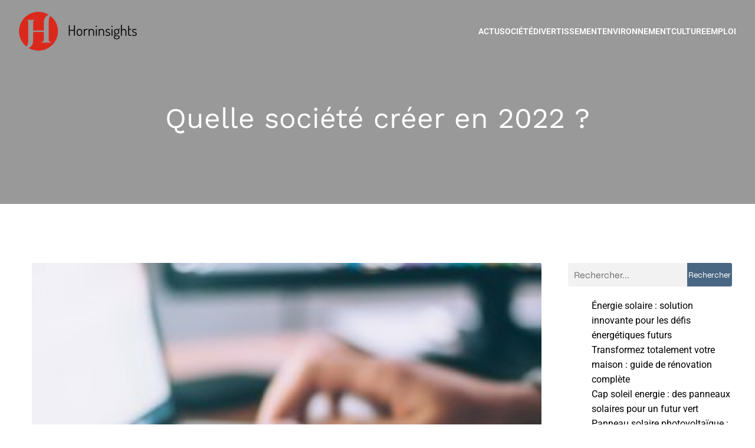

--- FILE ---
content_type: text/html; charset=UTF-8
request_url: https://www.horninsights.com/71/quelle-societe-creer-en-2022/
body_size: 25932
content:
<!DOCTYPE html>
<html lang="fr-FR" id="kubio">
<head>
	<meta charset="UTF-8" />
	<meta name="viewport" content="width=device-width, initial-scale=1" />
<meta name='robots' content='index, follow, max-image-preview:large, max-snippet:-1, max-video-preview:-1' />
	<style>img:is([sizes="auto" i], [sizes^="auto," i]) { contain-intrinsic-size: 3000px 1500px }</style>
	
	<!-- This site is optimized with the Yoast SEO plugin v26.3 - https://yoast.com/wordpress/plugins/seo/ -->
	<title>Quelle société créer en 2022 ? - Horninsights</title>
<link data-wpr-hosted-gf-parameters="family=Open%20Sans%3A300%2C300italic%2C400%2C400italic%2C600%2C600italic%2C700%2C700italic%2C800%2C800italic%7CMulish%3A300%2C400%2C500%2C600%7CRoboto%3A100%2C100italic%2C300%2C300italic%2C400%2C400italic%2C500%2C500italic%2C600%2C700%2C700italic%2C900%2C900italic%7CCarter%20One%3A400%7CPoppins%3A300%2C400%2C500%2C600%2C700%2C900%7CSyne%3A400%2C400italic%2C600%2C700%2C700italic%7CSyncopate%3A700%7CSource%20Sans%20Pro%3A400%7CUrbanist%3A300%2C400%2C500%2C600%2C700%7CWork%20Sans%3A400%2C400italic%2C600%2C700%2C700italic&display=swap" href="https://www.horninsights.com/wp-content/cache/fonts/1/google-fonts/css/4/2/9/98755159044f081d682cbe960a162.css" rel="stylesheet">
	<link rel="canonical" href="https://www.horninsights.com/71/quelle-societe-creer-en-2022/" />
	<meta property="og:locale" content="fr_FR" />
	<meta property="og:type" content="article" />
	<meta property="og:title" content="Quelle société créer en 2022 ? - Horninsights" />
	<meta property="og:description" content="2022 sera une année charnière pour de nombreuses entreprises. La pandémie de Covid-19 a eu un impact considérable sur l&rsquo;économie mondiale, et de nombreuses entreprises ont dû revoir leur stratégie pour s&rsquo;adapter à la nouvelle réalité. Les consommateurs ont également changé leur comportement, privilégiant les achats en ligne et les produits locaux. 2022 sera donc [&hellip;]" />
	<meta property="og:url" content="https://www.horninsights.com/71/quelle-societe-creer-en-2022/" />
	<meta property="og:site_name" content="Horninsights" />
	<meta property="article:published_time" content="2022-10-27T21:17:52+00:00" />
	<meta property="article:modified_time" content="2023-09-24T17:06:42+00:00" />
	<meta property="og:image" content="https://www.horninsights.com/wp-content/uploads/2022/10/quelle-societe-creer-en-2022.jpg" />
	<meta property="og:image:width" content="1080" />
	<meta property="og:image:height" content="719" />
	<meta property="og:image:type" content="image/jpeg" />
	<meta name="author" content="léopold" />
	<meta name="twitter:card" content="summary_large_image" />
	<meta name="twitter:label1" content="Écrit par" />
	<meta name="twitter:data1" content="léopold" />
	<meta name="twitter:label2" content="Durée de lecture estimée" />
	<meta name="twitter:data2" content="7 minutes" />
	<script type="application/ld+json" class="yoast-schema-graph">{"@context":"https://schema.org","@graph":[{"@type":"Article","@id":"https://www.horninsights.com/71/quelle-societe-creer-en-2022/#article","isPartOf":{"@id":"https://www.horninsights.com/71/quelle-societe-creer-en-2022/"},"author":{"name":"léopold","@id":"https://www.horninsights.com/#/schema/person/f054ceb40d75c30dca4fea6b18bd1148"},"headline":"Quelle société créer en 2022 ?","datePublished":"2022-10-27T21:17:52+00:00","dateModified":"2023-09-24T17:06:42+00:00","mainEntityOfPage":{"@id":"https://www.horninsights.com/71/quelle-societe-creer-en-2022/"},"wordCount":1390,"publisher":{"@id":"https://www.horninsights.com/#organization"},"image":{"@id":"https://www.horninsights.com/71/quelle-societe-creer-en-2022/#primaryimage"},"thumbnailUrl":"https://www.horninsights.com/wp-content/uploads/2022/10/quelle-societe-creer-en-2022.jpg","articleSection":["Actu"],"inLanguage":"fr-FR"},{"@type":"WebPage","@id":"https://www.horninsights.com/71/quelle-societe-creer-en-2022/","url":"https://www.horninsights.com/71/quelle-societe-creer-en-2022/","name":"Quelle société créer en 2022 ? - Horninsights","isPartOf":{"@id":"https://www.horninsights.com/#website"},"primaryImageOfPage":{"@id":"https://www.horninsights.com/71/quelle-societe-creer-en-2022/#primaryimage"},"image":{"@id":"https://www.horninsights.com/71/quelle-societe-creer-en-2022/#primaryimage"},"thumbnailUrl":"https://www.horninsights.com/wp-content/uploads/2022/10/quelle-societe-creer-en-2022.jpg","datePublished":"2022-10-27T21:17:52+00:00","dateModified":"2023-09-24T17:06:42+00:00","breadcrumb":{"@id":"https://www.horninsights.com/71/quelle-societe-creer-en-2022/#breadcrumb"},"inLanguage":"fr-FR","potentialAction":[{"@type":"ReadAction","target":["https://www.horninsights.com/71/quelle-societe-creer-en-2022/"]}]},{"@type":"ImageObject","inLanguage":"fr-FR","@id":"https://www.horninsights.com/71/quelle-societe-creer-en-2022/#primaryimage","url":"https://www.horninsights.com/wp-content/uploads/2022/10/quelle-societe-creer-en-2022.jpg","contentUrl":"https://www.horninsights.com/wp-content/uploads/2022/10/quelle-societe-creer-en-2022.jpg","width":1080,"height":719},{"@type":"BreadcrumbList","@id":"https://www.horninsights.com/71/quelle-societe-creer-en-2022/#breadcrumb","itemListElement":[{"@type":"ListItem","position":1,"name":"Accueil","item":"https://www.horninsights.com/"},{"@type":"ListItem","position":2,"name":"Quelle société créer en 2022 ?"}]},{"@type":"WebSite","@id":"https://www.horninsights.com/#website","url":"https://www.horninsights.com/","name":"Horninsights","description":"Les infos pour tous","publisher":{"@id":"https://www.horninsights.com/#organization"},"potentialAction":[{"@type":"SearchAction","target":{"@type":"EntryPoint","urlTemplate":"https://www.horninsights.com/?s={search_term_string}"},"query-input":{"@type":"PropertyValueSpecification","valueRequired":true,"valueName":"search_term_string"}}],"inLanguage":"fr-FR"},{"@type":"Organization","@id":"https://www.horninsights.com/#organization","name":"Horninsights","url":"https://www.horninsights.com/","logo":{"@type":"ImageObject","inLanguage":"fr-FR","@id":"https://www.horninsights.com/#/schema/logo/image/","url":"https://www.horninsights.com/wp-content/uploads/2022/09/Horninsights.png","contentUrl":"https://www.horninsights.com/wp-content/uploads/2022/09/Horninsights.png","width":200,"height":66,"caption":"Horninsights"},"image":{"@id":"https://www.horninsights.com/#/schema/logo/image/"}},{"@type":"Person","@id":"https://www.horninsights.com/#/schema/person/f054ceb40d75c30dca4fea6b18bd1148","name":"léopold","sameAs":["https://horninsights.com"]}]}</script>
	<!-- / Yoast SEO plugin. -->


<title>Quelle société créer en 2022 ? - Horninsights</title>
<link rel='dns-prefetch' href='//fonts.googleapis.com' />
<link href='https://fonts.gstatic.com' crossorigin rel='preconnect' />
<link rel="alternate" type="application/rss+xml" title="Horninsights &raquo; Flux" href="https://www.horninsights.com/feed/" />
<link rel="alternate" type="application/rss+xml" title="Horninsights &raquo; Flux des commentaires" href="https://www.horninsights.com/comments/feed/" />
<link data-minify="1" rel='stylesheet' id='kubio-block-library-css' href='https://www.horninsights.com/wp-content/cache/min/1/wp-content/plugins/kubio-pro/build/block-library/style.css?ver=1740667824' type='text/css' media='all' />
<style id='kubio-block-library-inline-css' type='text/css'>
.kubio-shape-circles{background-image:var(--wpr-bg-382e7a2d-373d-4d00-91b0-ea38401e9dbf)}.kubio-shape-10degree-stripes{background-image:var(--wpr-bg-1b0b5bda-3cb2-4f40-b458-5741108e6a2b)}.kubio-shape-rounded-squares-blue{background-image:var(--wpr-bg-353746fa-083f-4aaf-a97e-89f2f061ffd0)}.kubio-shape-many-rounded-squares-blue{background-image:var(--wpr-bg-f699b768-b2cd-454b-aea2-2915751d6bab)}.kubio-shape-two-circles{background-image:var(--wpr-bg-ec8225b3-7df8-49e2-8099-65566a0ac703)}.kubio-shape-circles-2{background-image:var(--wpr-bg-efeeb2a1-efad-4f58-a7ee-37555da5650c)}.kubio-shape-circles-3{background-image:var(--wpr-bg-c84ddb1e-c0ca-4fcf-9d5f-62c8df6280df)}.kubio-shape-circles-gradient{background-image:var(--wpr-bg-9df90cf6-a298-4940-b9f4-16f1342ff5a4)}.kubio-shape-circles-white-gradient{background-image:var(--wpr-bg-2c847882-4b2b-495a-8c60-72f00ef0038b)}.kubio-shape-waves{background-image:var(--wpr-bg-7a0573b6-05af-4919-96dc-464fb4ec674d)}.kubio-shape-waves-inverted{background-image:var(--wpr-bg-424ebac3-aff6-4972-abb0-bd49e8bac5d2)}.kubio-shape-dots{background-image:var(--wpr-bg-7f630869-806e-4426-b2cd-89f5da3b0286)}.kubio-shape-left-tilted-lines{background-image:var(--wpr-bg-c7eb8598-8eab-4680-8ecc-1f3bef1954b0)}.kubio-shape-right-tilted-lines{background-image:var(--wpr-bg-fa7b4290-aada-41cc-a472-3cf99ac84478)}.kubio-shape-right-tilted-strips{background-image:var(--wpr-bg-b8c498be-1baa-494a-9fae-afccc9c4f3ba)}.kubio-shape-doodle{background-image:var(--wpr-bg-cbce2ed8-aea6-4356-ab06-6a44aa63ed6f)}.kubio-shape-falling-stars{background-image:var(--wpr-bg-e5f24fb2-a228-4be7-8e3d-d9f8f0a99407)}.kubio-shape-grain{background-image:var(--wpr-bg-e86ed36a-0701-46f1-b892-4edf6a0f1acd)}.kubio-shape-poly1{background-image:var(--wpr-bg-6c71458e-dc65-443e-b7dc-f1012a36700f)}.kubio-shape-poly2{background-image:var(--wpr-bg-f7fccceb-d379-4607-b431-a292421060db)}.kubio-shape-wavy-lines{background-image:var(--wpr-bg-8292dd8c-8516-496c-8adf-fa08feeb9bf1)}

:root { --kubio-color-1:73,103,131;--kubio-color-2:250,126,25;--kubio-color-3:120,168,206;--kubio-color-4:226,224,101;--kubio-color-5:255,255,255;--kubio-color-6:9,13,16;--kubio-color-1-variant-1:120,169,215;--kubio-color-1-variant-2:116,124,130;--kubio-color-1-variant-3:73,103,131;--kubio-color-1-variant-4:29,81,130;--kubio-color-1-variant-5:25,36,45;--kubio-color-2-variant-1:249,217,191;--kubio-color-2-variant-2:249,171,108;--kubio-color-2-variant-3:250,126,25;--kubio-color-2-variant-4:164,83,16;--kubio-color-2-variant-5:79,40,7;--kubio-color-3-variant-1:188,198,205;--kubio-color-3-variant-2:120,168,206;--kubio-color-3-variant-3:51,137,205;--kubio-color-3-variant-4:70,98,120;--kubio-color-3-variant-5:20,29,35;--kubio-color-4-variant-1:225,225,176;--kubio-color-4-variant-2:226,224,101;--kubio-color-4-variant-3:225,222,25;--kubio-color-4-variant-4:140,139,63;--kubio-color-4-variant-5:55,55,25;--kubio-color-5-variant-1:255,255,255;--kubio-color-5-variant-2:204,204,204;--kubio-color-5-variant-3:153,153,153;--kubio-color-5-variant-4:101,101,101;--kubio-color-5-variant-5:50,50,50;--kubio-color-6-variant-1:104,151,185;--kubio-color-6-variant-2:56,82,100;--kubio-color-6-variant-3:14,15,15;--kubio-color-6-variant-4:9,13,16;--kubio-color-6-variant-5:3,10,15 } .has-kubio-color-1-color{color:rgb(var(--kubio-color-1))} .has-kubio-color-1-background-color{background-color:rgb(var(--kubio-color-1))} [data-kubio] .has-kubio-color-1-color{color:rgb(var(--kubio-color-1))} [data-kubio] .has-kubio-color-1-background-color{background-color:rgb(var(--kubio-color-1))} .has-kubio-color-2-color{color:rgb(var(--kubio-color-2))} .has-kubio-color-2-background-color{background-color:rgb(var(--kubio-color-2))} [data-kubio] .has-kubio-color-2-color{color:rgb(var(--kubio-color-2))} [data-kubio] .has-kubio-color-2-background-color{background-color:rgb(var(--kubio-color-2))} .has-kubio-color-3-color{color:rgb(var(--kubio-color-3))} .has-kubio-color-3-background-color{background-color:rgb(var(--kubio-color-3))} [data-kubio] .has-kubio-color-3-color{color:rgb(var(--kubio-color-3))} [data-kubio] .has-kubio-color-3-background-color{background-color:rgb(var(--kubio-color-3))} .has-kubio-color-4-color{color:rgb(var(--kubio-color-4))} .has-kubio-color-4-background-color{background-color:rgb(var(--kubio-color-4))} [data-kubio] .has-kubio-color-4-color{color:rgb(var(--kubio-color-4))} [data-kubio] .has-kubio-color-4-background-color{background-color:rgb(var(--kubio-color-4))} .has-kubio-color-5-color{color:rgb(var(--kubio-color-5))} .has-kubio-color-5-background-color{background-color:rgb(var(--kubio-color-5))} [data-kubio] .has-kubio-color-5-color{color:rgb(var(--kubio-color-5))} [data-kubio] .has-kubio-color-5-background-color{background-color:rgb(var(--kubio-color-5))} .has-kubio-color-6-color{color:rgb(var(--kubio-color-6))} .has-kubio-color-6-background-color{background-color:rgb(var(--kubio-color-6))} [data-kubio] .has-kubio-color-6-color{color:rgb(var(--kubio-color-6))} [data-kubio] .has-kubio-color-6-background-color{background-color:rgb(var(--kubio-color-6))}



#kubio .style-FYErImfKMyx-outer .wp-block-kubio-navigation-section__nav{animation-duration:0.5s;padding-top:20px;padding-bottom:20px;}#kubio .style-FYErImfKMyx-outer .h-navigation_sticky.wp-block-kubio-navigation-section__nav{padding-top:10px;padding-bottom:10px;background-color:#ffffff;box-shadow:0px 0px 4px 0px rgba(0,0,0,0.5) ;}#kubio .style-8XS-_3L0l8Y-inner{text-align:center;height:auto;min-height:unset;}#kubio .style-8XS-_3L0l8Y-container{height:auto;min-height:unset;}#kubio .style-_MWdd7-KdDR-container{align-items:flex-start;justify-content:flex-start;gap:10px;--kubio-gap-fallback:10px;text-decoration:none;}#kubio .style-_MWdd7-KdDR-container .kubio-logo-image{max-height:70px;}#kubio .style-_MWdd7-KdDR-image{max-height:70px;}#kubio .style-_MWdd7-KdDR-text{text-decoration:none;color:#ffffff;}#kubio .h-navigation_sticky .style-_MWdd7-KdDR-text{color:#000000;}#kubio .style-gHd_KASFIE--inner{text-align:center;height:auto;min-height:unset;}#kubio .style-gHd_KASFIE--container{height:auto;min-height:unset;}#kubio .style-9OdxpL9mXKS-container{height:50px;}#kubio .style-nfic9EaNxV4-inner{text-align:center;height:auto;min-height:unset;}#kubio .style-nfic9EaNxV4-container{height:auto;min-height:unset;}#kubio .style-A3y0JBDzR6V-outer.bordered-active-item > .kubio-menu > ul > li::before,#kubio .style-A3y0JBDzR6V-outer.bordered-active-item > .kubio-menu > ul > li::after{background-color:rgba(var(--kubio-color-5),1);height:3px;}#kubio .style-A3y0JBDzR6V-outer.solid-active-item > .kubio-menu > ul > li::before,#kubio .style-A3y0JBDzR6V-outer.solid-active-item > .kubio-menu > ul > li::after{background-color:white;border-top-left-radius:0%;border-top-right-radius:0%;border-bottom-left-radius:0%;border-bottom-right-radius:0%;}#kubio .style-A3y0JBDzR6V-outer > .kubio-menu > ul{justify-content:flex-end;gap:40px;--kubio-gap-fallback:40px;}#kubio .style-A3y0JBDzR6V-outer > .kubio-menu  > ul > li > a{font-weight:600;font-size:14px;line-height:1.5em;letter-spacing:0px;text-decoration:none;text-transform:uppercase;color:rgba(var(--kubio-color-5),1);padding-top:10px;padding-bottom:10px;padding-left:0px;padding-right:0px;}#kubio .style-A3y0JBDzR6V-outer > .kubio-menu  > ul > li > a > svg{padding-left:5px;padding-right:5px;}#kubio .style-A3y0JBDzR6V-outer > .kubio-menu  li > ul{background-color:#ffffff;margin-left:5px;margin-right:5px;box-shadow:0px 0px 5px 2px rgba(0, 0, 0, 0.04) ;}#kubio .style-A3y0JBDzR6V-outer > .kubio-menu  li > ul > li> a{font-size:14px;text-decoration:none;color:rgba(var(--kubio-color-6-variant-3),1);padding-top:10px;padding-bottom:10px;padding-left:20px;padding-right:20px;border-bottom-color:rgba(128,128,128,.2);border-bottom-width:1px;border-bottom-style:solid;background-color:rgb(255, 255, 255);}#kubio .style-A3y0JBDzR6V-outer > .kubio-menu  li > ul > li > a:hover,#kubio .style-A3y0JBDzR6V-outer > .kubio-menu  li > ul > li > a.hover{color:rgb(255, 255, 255);background-color:rgba(var(--kubio-color-1),1);}#kubio .style-A3y0JBDzR6V-outer > .kubio-menu li > ul > li.current-menu-item > a,#kubio .style-A3y0JBDzR6V-outer > .kubio-menu  li > ul > li.current_page_item > a{color:rgb(255, 255, 255);background-color:rgba(var(--kubio-color-1),1);}#kubio .style-A3y0JBDzR6V-outer > .kubio-menu > ul > li > ul{margin-top:0px;}#kubio .style-A3y0JBDzR6V-outer > .kubio-menu > ul > li > ul:before{height:0px;width:100%;}#kubio .h-navigation_sticky .style-A3y0JBDzR6V-outer.bordered-active-item > .kubio-menu > ul > li::before,#kubio .h-navigation_sticky .style-A3y0JBDzR6V-outer.bordered-active-item > .kubio-menu > ul > li::after{background-color:rgba(var(--kubio-color-1),1);}#kubio .h-navigation_sticky .style-A3y0JBDzR6V-outer > .kubio-menu  > ul > li > a{color:rgba(var(--kubio-color-1-variant-4),1);}#kubio .h-navigation_sticky .style-A3y0JBDzR6V-outer > .kubio-menu  > ul > li > a:hover,#kubio .h-navigation_sticky .style-A3y0JBDzR6V-outer > .kubio-menu > ul > li > a.hover{color:rgba(var(--kubio-color-1),1);}#kubio .h-navigation_sticky .style-A3y0JBDzR6V-outer > .kubio-menu > ul > li.current-menu-item > a,#kubio .h-navigation_sticky .style-A3y0JBDzR6V-outer > .kubio-menu > ul > li.current_page_item > a{color:rgba(var(--kubio-color-1),1);}#kubio .style-_SQQgcLO-pW-icon{background-color:rgba(0, 0, 0, 0.1);border-top-color:black;border-top-width:0px;border-top-style:solid;border-right-color:black;border-right-width:0px;border-right-style:solid;border-bottom-color:black;border-bottom-width:0px;border-bottom-style:solid;border-left-color:black;border-left-width:0px;border-left-style:solid;border-top-left-radius:100%;border-top-right-radius:100%;border-bottom-left-radius:100%;border-bottom-right-radius:100%;fill:white;padding-top:5px;padding-bottom:5px;padding-left:5px;padding-right:5px;width:24px;height:24px;min-width:24px;min-height:24px;}.style-_SQQgcLO-pW-offscreen{background-color:#222B34;width:300px !important;}.style-_SQQgcLO-pW-offscreenOverlay{background-color:rgba(0,0,0,0.5);}#kubio .style-JX9_MGjleqA-inner{text-align:center;height:auto;min-height:unset;}#kubio .style-JX9_MGjleqA-container{height:auto;min-height:unset;}#kubio .style-PsNw60jCswU-container{align-items:center;justify-content:center;gap:10px;--kubio-gap-fallback:10px;text-decoration:none;}#kubio .style-PsNw60jCswU-container .kubio-logo-image{max-height:70px;}#kubio .style-PsNw60jCswU-image{max-height:70px;}#kubio .style-PsNw60jCswU-text{text-decoration:none;color:#ffffff;}#kubio .h-navigation_sticky .style-PsNw60jCswU-text{color:#000000;}#kubio .style-CmF-niVbxu8-outer > .kubio-menu > ul{--kubio-accordion-menu-offset:10px;}#kubio .style-CmF-niVbxu8-outer > .kubio-menu  > ul > li > a{font-size:14px;text-decoration:none;color:white;padding-top:12px;padding-bottom:12px;padding-left:40px;border-top-color:#808080;border-right-color:#808080;border-bottom-color:#808080;border-bottom-width:1px;border-bottom-style:solid;border-left-color:#808080;}#kubio .style-CmF-niVbxu8-outer > .kubio-menu  > ul > li > a > svg{padding-left:20px;padding-right:20px;}#kubio .style-CmF-niVbxu8-outer > .kubio-menu  li > ul > li> a{font-size:14px;text-decoration:none;color:white;padding-top:12px;padding-bottom:12px;padding-left:40px;border-top-color:#808080;border-right-color:#808080;border-bottom-color:#808080;border-bottom-width:1px;border-bottom-style:solid;border-left-color:#808080;}#kubio .style-CmF-niVbxu8-outer > .kubio-menu  li > ul > li > a > svg{padding-left:20px;padding-right:20px;}#kubio .style-8LGjsP8fhz6-inner{text-align:center;height:auto;min-height:unset;}#kubio .style-8LGjsP8fhz6-container{height:auto;min-height:unset;}#kubio .style-fEaaOTFtV2-outer{background-image:var(--wpr-bg-fac35eb3-1c44-43d6-9694-d209e91c28c0);background-size:cover;background-position:49% 91%;background-attachment:scroll;background-repeat:no-repeat;padding-top:50px;height:auto;min-height:unset;}#kubio .style-fEaaOTFtV2-outer h1,#kubio .style-fEaaOTFtV2-outer h1[data-kubio]{color:rgba(var(--kubio-color-5),1);}#kubio .style-fEaaOTFtV2-outer h2,#kubio .style-fEaaOTFtV2-outer h2[data-kubio]{color:rgba(var(--kubio-color-5),1);}#kubio .style-fEaaOTFtV2-outer h3,#kubio .style-fEaaOTFtV2-outer h3[data-kubio]{color:rgba(var(--kubio-color-5),1);}#kubio .style-fEaaOTFtV2-outer h4,#kubio .style-fEaaOTFtV2-outer h4[data-kubio]{color:rgba(var(--kubio-color-5),1);}#kubio .style-fEaaOTFtV2-outer h5,#kubio .style-fEaaOTFtV2-outer h5[data-kubio]{color:rgba(var(--kubio-color-5),1);}#kubio .style-fEaaOTFtV2-outer h6,#kubio .style-fEaaOTFtV2-outer h6[data-kubio]{color:rgba(var(--kubio-color-5),1);}#kubio .style-fEaaOTFtV2-outer,#kubio .style-fEaaOTFtV2-outer [data-kubio]:not(h1):not(h2):not(h3):not(h4):not(h5):not(h6),#kubio .style-fEaaOTFtV2-outer p,#kubio .style-fEaaOTFtV2-outer p[data-kubio]{color:rgba(var(--kubio-color-5),1);}#kubio .style-oBsx78FOq7U-inner{text-align:center;height:auto;min-height:unset;border-top-left-radius:9px;border-top-right-radius:9px;border-bottom-left-radius:9px;border-bottom-right-radius:9px;}#kubio .style-oBsx78FOq7U-container{height:auto;min-height:unset;}#kubio p.wp-block.style-n0LV1JXR49C-container,#kubio h1.wp-block.style-n0LV1JXR49C-container,#kubio h2.wp-block.style-n0LV1JXR49C-container,#kubio h3.wp-block.style-n0LV1JXR49C-container,#kubio h4.wp-block.style-n0LV1JXR49C-container,#kubio h5.wp-block.style-n0LV1JXR49C-container,#kubio h6.wp-block.style-n0LV1JXR49C-container{font-size:3em;}#kubio .style-single-kxeqsSpdy-n-inner{text-align:center;}#kubio .style-single-kxeqsSpdy-n-container{height:auto;min-height:unset;}#kubio .style-single-rlYTEhTMib-container{background-color:rgba(var(--kubio-color-4),1);border-top-left-radius:3px;border-top-right-radius:3px;border-bottom-left-radius:3px;border-bottom-right-radius:3px;text-align:center;height:300px;}#kubio .style-single-rlYTEhTMib-image{object-position:center center;object-fit:cover;}#kubio .style-KGesgqe_P-metaDataContainer{justify-content:flex-start;}#kubio .style-KGesgqe_P-metaDataContainer a{font-family:Syne,Helvetica, Arial, Sans-Serif, serif;font-weight:400;font-size:12px;letter-spacing:1px;color:rgba(var(--kubio-color-6),0.5);}#kubio .style-KGesgqe_P-metaDataContainer a:hover{color:rgba(var(--kubio-color-1),1);}#kubio .style-KGesgqe_P-metaDataContainer .metadata-prefix{font-family:Syne,Helvetica, Arial, Sans-Serif, serif;font-weight:400;font-size:12px;letter-spacing:1px;}#kubio .style-KGesgqe_P-metaDataContainer .metadata-suffix{font-family:Syne,Helvetica, Arial, Sans-Serif, serif;font-weight:400;font-size:12px;letter-spacing:1px;}#kubio .style-KGesgqe_P-metaDataContainer .h-svg-icon{width:20px;height:20px;margin-right:5px;}#kubio .style-KGesgqe_P-metaDataContainer .metadata-separator{padding-left:5px;padding-right:5px;}#kubio .style-single-3VGwAjm9cX-inner{text-align:left;}#kubio .style-single-3VGwAjm9cX-container{height:auto;min-height:unset;}#kubio .style-wETEbWZUNc-inner{background-color:rgba(var(--kubio-color-1-variant-1),0.2);border-top-left-radius:3px;border-top-right-radius:3px;border-bottom-left-radius:3px;border-bottom-right-radius:3px;text-align:center;}#kubio .style-wETEbWZUNc-container{height:auto;min-height:unset;}#kubio p.wp-block.wp-block-kubio-text__text.style-single-1pwRcGAnh-text{font-family:Syne,Helvetica, Arial, Sans-Serif, serif;font-weight:400;font-size:14px;letter-spacing:1px;text-transform:uppercase;}#kubio .style-up5pQ_Cww-container{text-align:center;}#kubio .style-up5pQ_Cww-container a{margin-left:2px;margin-right:2px;font-family:Syne,Helvetica, Arial, Sans-Serif, serif;font-weight:400;font-size:12px;}#kubio .style-up5pQ_Cww-container .separator{font-family:Syne,Helvetica, Arial, Sans-Serif, serif;font-weight:400;font-size:12px;}#kubio .style-single-3ndM77FkZV-inner{text-align:left;}#kubio .style-single-3ndM77FkZV-container{text-align:left;height:auto;min-height:unset;}#kubio .style-single-ELgmeRXRD--outer a.style-single-ELgmeRXRD--link{font-weight:600;font-size:12px;line-height:1;letter-spacing:1px;text-decoration:none;color:rgba(var(--kubio-color-5),1);padding-top:12px;padding-bottom:12px;padding-left:24px;padding-right:24px;border-top-width:0px;border-top-style:none;border-right-width:0px;border-right-style:none;border-bottom-width:0px;border-bottom-style:none;border-left-width:0px;border-left-style:none;border-top-left-radius:3px;border-top-right-radius:3px;border-bottom-left-radius:3px;border-bottom-right-radius:3px;background-color:rgba(var(--kubio-color-1),1);justify-content:center;}#kubio .style-single-ELgmeRXRD--outer a.style-single-ELgmeRXRD--link:hover{background-color:rgba(var(--kubio-color-6),1);}#kubio a.style-single-ELgmeRXRD--link .style-single-ELgmeRXRD--icon{margin-left:0px;margin-right:10px;width:12px;height:12px;min-width:12px;min-height:12px;}#kubio .style-single-mMPMCQqWfs-inner{text-align:right;padding-left:15px;}#kubio .style-single-mMPMCQqWfs-container{text-align:right;height:auto;min-height:unset;}#kubio .style-single-ACSe8L2gsX-outer a.style-single-ACSe8L2gsX-link{font-weight:600;font-size:12px;line-height:1;letter-spacing:1px;text-decoration:none;color:rgba(var(--kubio-color-5),1);padding-top:12px;padding-bottom:12px;padding-left:24px;padding-right:24px;border-top-width:0px;border-top-style:none;border-right-width:0px;border-right-style:none;border-bottom-width:0px;border-bottom-style:none;border-left-width:0px;border-left-style:none;border-top-left-radius:3px;border-top-right-radius:3px;border-bottom-left-radius:3px;border-bottom-right-radius:3px;background-color:rgba(var(--kubio-color-1),1);justify-content:center;}#kubio .style-single-ACSe8L2gsX-outer a.style-single-ACSe8L2gsX-link:hover{background-color:rgba(var(--kubio-color-6),1);}#kubio a.style-single-ACSe8L2gsX-link .style-single-ACSe8L2gsX-icon{margin-left:10px;margin-right:0px;width:12px;height:12px;min-width:12px;min-height:12px;}#kubio .style-single-f5wDJx69T0o-inner{text-align:center;}#kubio .style-single-f5wDJx69T0o-container{height:auto;min-height:unset;}#kubio .style-theme-HE2LPNtfKX-inner{text-align:left;border-top-left-radius:3px;border-top-right-radius:3px;border-bottom-left-radius:3px;border-bottom-right-radius:3px;}#kubio .style-theme-HE2LPNtfKX-container{height:auto;min-height:unset;}#kubio .style-theme-ciaK61IeR-input{border-top-left-radius:3px;border-top-right-radius:0px;border-bottom-left-radius:3px;border-bottom-right-radius:0px;background-color:rgba(var(--kubio-color-6),0.05);font-family:Syne,Helvetica, Arial, Sans-Serif, serif;font-weight:400;}#kubio .style-theme-ciaK61IeR-button{border-top-width:0px;border-top-style:none;border-right-width:0px;border-right-style:none;border-bottom-width:0px;border-bottom-style:none;border-left-width:0px;border-left-style:none;border-top-left-radius:0px;border-top-right-radius:3px;border-bottom-left-radius:0px;border-bottom-right-radius:3px;background-color:rgba(var(--kubio-color-1),1);font-family:Syne,Helvetica, Arial, Sans-Serif, serif;font-weight:400;font-size:14px;letter-spacing:0px;text-transform:none;color:rgba(var(--kubio-color-5),1);width:80px;}#kubio .style-theme-ciaK61IeR-button:hover{background-color:rgba(var(--kubio-color-6),1);}#kubio .style-theme-ciaK61IeR-icon{fill:rgba(var(--kubio-color-5),1);width:20px;height:20px;min-width:20px;min-height:20px;}#kubio .style-Jgibj-cIW-widget-box a{color:#000000;}#kubio .style-vP0mYzy99sE-outer{padding-top:0px;padding-bottom:0px;background-color:rgba(var(--kubio-color-5),1);}#kubio .style-vP0mYzy99sE-outer a,#kubio .style-vP0mYzy99sE-outer a[data-kubio]{color:rgba(var(--kubio-color-1),1);}#kubio .style-vP0mYzy99sE-outer a:hover,#kubio .style-vP0mYzy99sE-outer a[data-kubio]:hover{color:rgba(var(--kubio-color-1-variant-2),1);}#kubio .style-nJpox2eRXHV-inner{text-align:center;}#kubio .style-nJpox2eRXHV-container{text-align:center;height:auto;min-height:unset;}#kubio .style-local-5-container{flex:0 0 auto;ms-flex:0 0 auto;width:auto;max-width:100%;}#kubio .style-local-7-container{flex:1 1 0;ms-flex:1 1 0%;max-width:100%;}#kubio .style-local-9-container{flex:0 0 auto;ms-flex:0 0 auto;width:auto;max-width:100%;}#kubio .style-local-15-container{flex:0 0 auto;-ms-flex:0 0 auto;}#kubio .style-local-20-container{flex:0 0 auto;-ms-flex:0 0 auto;}#kubio .style-local-24-container{width:80%;flex:0 0 auto;-ms-flex:0 0 auto;}#kubio .style-local-28-container{width:75%;flex:0 0 auto;-ms-flex:0 0 auto;}#kubio .style-local-32-container{width:100%;flex:0 0 auto;-ms-flex:0 0 auto;}#kubio .style-local-34-container{width:100%;flex:0 0 auto;-ms-flex:0 0 auto;}#kubio .style-local-38-container{flex:1 1 0;ms-flex:1 1 0%;max-width:100%;}#kubio .style-local-40-container{flex:1 1 0;ms-flex:1 1 0%;max-width:100%;}#kubio .style-local-42-container{width:25%;flex:0 0 auto;-ms-flex:0 0 auto;}#kubio .style-local-45-container{width:100%;flex:0 0 auto;-ms-flex:0 0 auto;}#kubio .style-local-50-container{flex:0 0 auto;-ms-flex:0 0 auto;}body .style-single-3VGwAjm9cX-container > * > .h-y-container > *:not(:last-child){margin-bottom:0px;}.h-y-container > *:not(:last-child),.h-x-container-inner > *{margin-bottom:20px;}.h-x-container-inner,.h-column__content > .h-x-container > *:last-child,.h-y-container > .kubio-block-inserter{margin-bottom:-20px;}.h-x-container-inner{margin-left:-10px;margin-right:-10px;}.h-x-container-inner > *{padding-left:10px;padding-right:10px;}[data-kubio] a:not([class*=wp-block-button]),.with-kubio-global-style a:not([class*=wp-block-button]),a:not([class*=wp-block-button])[data-kubio],.wp-block-woocommerce-mini-cart-contents a:not([class*=wp-block-button]){font-family:Roboto,Helvetica, Arial, Sans-Serif, serif;font-weight:400;font-size:1em;line-height:1.5;text-decoration:none;color:#1407fe;}[data-kubio] a:not([class*=wp-block-button]):hover,.with-kubio-global-style a:not([class*=wp-block-button]):hover,a:not([class*=wp-block-button])[data-kubio]:hover,.wp-block-woocommerce-mini-cart-contents a:not([class*=wp-block-button]):hover{color:#1407fe;}[data-kubio] h1,.with-kubio-global-style h1,h1[data-kubio],.wp-block-woocommerce-mini-cart-contents h1{font-family:Work Sans,Helvetica, Arial, Sans-Serif, serif;font-weight:400;font-size:3.375em;line-height:1.26;text-transform:none;color:rgba(var(--kubio-color-6),1);}[data-kubio] h2,.with-kubio-global-style h2,h2[data-kubio],.wp-block-woocommerce-mini-cart-contents h2{font-family:Work Sans,Helvetica, Arial, Sans-Serif, serif;font-weight:400;font-size:2.625em;line-height:1.143;text-transform:none;color:rgba(var(--kubio-color-6),1);}[data-kubio] h3,.with-kubio-global-style h3,h3[data-kubio],.wp-block-woocommerce-mini-cart-contents h3{font-family:Work Sans,Helvetica, Arial, Sans-Serif, serif;font-weight:400;font-size:2.25em;line-height:1.25;text-transform:none;color:rgba(var(--kubio-color-6),1);}[data-kubio] h4,.with-kubio-global-style h4,h4[data-kubio],.wp-block-woocommerce-mini-cart-contents h4{font-family:Work Sans,Helvetica, Arial, Sans-Serif, serif;font-weight:400;font-size:1.25em;line-height:1.6;text-transform:none;color:rgba(var(--kubio-color-6),1);}[data-kubio] h5,.with-kubio-global-style h5,h5[data-kubio],.wp-block-woocommerce-mini-cart-contents h5{font-family:Work Sans,Helvetica, Arial, Sans-Serif, serif;font-weight:400;font-size:1.125em;line-height:1.55;text-transform:none;color:#000000;}[data-kubio] h6,.with-kubio-global-style h6,h6[data-kubio],.wp-block-woocommerce-mini-cart-contents h6{font-family:Work Sans,Helvetica, Arial, Sans-Serif, serif;font-weight:400;font-size:0.8em;line-height:1.6;letter-spacing:1px;text-transform:uppercase;color:rgba(var(--kubio-color-6),1);}[data-kubio],.with-kubio-global-style,[data-kubio] p,.with-kubio-global-style p,p[data-kubio],.wp-block-woocommerce-mini-cart-contents{font-family:Roboto,Helvetica, Arial, Sans-Serif, serif;font-weight:400;font-size:16px;line-height:1.6;text-transform:none;color:rgba(var(--kubio-color-5-variant-5),1);}[data-kubio] .h-lead,.with-kubio-global-style .h-lead,.h-lead[data-kubio]{font-family:Roboto,Helvetica, Arial, Sans-Serif, serif;font-weight:400;font-size:1.25em;line-height:1.5;text-transform:none;color:rgba(var(--kubio-color-6-variant-3),1);}div.h-section-global-spacing{padding-top:100px;padding-bottom:100px;}.h-global-transition,.h-global-transition-all,.h-global-transition-all *{transition-duration:1s;}[data-kubio] input[type='color'],[data-kubio] input[type='date'],[data-kubio] input[type='datetime'],[data-kubio] input[type='datetime-local'],[data-kubio] input[type='email'],[data-kubio] input[type='month'],[data-kubio] input[type='number'],[data-kubio] input[type='password'],[data-kubio] input[type='search'],[data-kubio] input[type='tel'],[data-kubio] input[type='text'],[data-kubio] input[type='url'],[data-kubio] input[type='week'],[data-kubio] input[type='time'],[data-kubio] input:not([type]),[data-kubio] textarea,[data-kubio] select{font-family:Syne,Helvetica, Arial, Sans-Serif, serif;font-weight:400;font-size:16px;line-height:1.6;text-transform:none;background-color:rgba(var(--kubio-color-5),1);border-top-color:rgba(var(--kubio-color-5-variant-2),1);border-top-width:1px;border-top-style:solid;border-right-color:rgba(var(--kubio-color-5-variant-2),1);border-right-width:1px;border-right-style:solid;border-bottom-color:rgba(var(--kubio-color-5-variant-2),1);border-bottom-width:1px;border-bottom-style:solid;border-left-color:rgba(var(--kubio-color-5-variant-2),1);border-left-width:1px;border-left-style:solid;border-top-left-radius:4px;border-top-right-radius:4px;border-bottom-left-radius:4px;border-bottom-right-radius:4px;padding-top:4px;padding-bottom:4px;padding-left:10px;padding-right:10px;margin-bottom:10px;}[data-kubio] input[type='color']:hover,[data-kubio] input[type='date']:hover,[data-kubio] input[type='datetime']:hover,[data-kubio] input[type='datetime-local']:hover,[data-kubio] input[type='email']:hover,[data-kubio] input[type='month']:hover,[data-kubio] input[type='number']:hover,[data-kubio] input[type='password']:hover,[data-kubio] input[type='search']:hover,[data-kubio] input[type='tel']:hover,[data-kubio] input[type='text']:hover,[data-kubio] input[type='url']:hover,[data-kubio] input[type='week']:hover,[data-kubio] input[type='time']:hover,[data-kubio] input:not([type]):hover,[data-kubio] textarea:hover,[data-kubio] select:hover{color:rgba(var(--kubio-color-6),1);border-top-color:rgba(var(--kubio-color-6-variant-1),1);border-right-color:rgba(var(--kubio-color-6-variant-1),1);border-bottom-color:rgba(var(--kubio-color-6-variant-1),1);border-left-color:rgba(var(--kubio-color-6-variant-1),1);}[data-kubio] input[type='color']:focus,[data-kubio] input[type='date']:focus,[data-kubio] input[type='datetime']:focus,[data-kubio] input[type='datetime-local']:focus,[data-kubio] input[type='email']:focus,[data-kubio] input[type='month']:focus,[data-kubio] input[type='number']:focus,[data-kubio] input[type='password']:focus,[data-kubio] input[type='search']:focus,[data-kubio] input[type='tel']:focus,[data-kubio] input[type='text']:focus,[data-kubio] input[type='url']:focus,[data-kubio] input[type='week']:focus,[data-kubio] input[type='time']:focus,[data-kubio] input:not([type]):focus,[data-kubio] textarea:focus,[data-kubio] select:focus{color:rgba(var(--kubio-color-6),1);border-top-color:rgba(var(--kubio-color-1),1);border-right-color:rgba(var(--kubio-color-1),1);border-bottom-color:rgba(var(--kubio-color-1),1);border-left-color:rgba(var(--kubio-color-1),1);}[data-kubio] input[type='button'],[data-kubio] button{background-color:rgba(var(--kubio-color-1),1);border-top-color:rgba(var(--kubio-color-1),1);border-top-width:2px;border-top-style:solid;border-right-color:rgba(var(--kubio-color-1),1);border-right-width:2px;border-right-style:solid;border-bottom-color:rgba(var(--kubio-color-1),1);border-bottom-width:2px;border-bottom-style:solid;border-left-color:rgba(var(--kubio-color-1),1);border-left-width:2px;border-left-style:solid;border-top-left-radius:4px;border-top-right-radius:4px;border-bottom-left-radius:4px;border-bottom-right-radius:4px;font-family:Syne,Helvetica, Arial, Sans-Serif, serif;font-weight:400;color:rgba(var(--kubio-color-5),1);padding-top:8px;padding-bottom:8px;padding-left:25px;padding-right:24px;}[data-kubio] input[type='button']:hover,[data-kubio] button:hover{background-color:rgba(var(--kubio-color-1-variant-4),1);border-top-color:rgba(var(--kubio-color-1-variant-4),1);border-right-color:rgba(var(--kubio-color-1-variant-4),1);border-bottom-color:rgba(var(--kubio-color-1-variant-4),1);border-left-color:rgba(var(--kubio-color-1-variant-4),1);}[data-kubio] input[type='button']:disabled,[data-kubio] button:disabled,[data-kubio] input[type='button'][disabled],[data-kubio] button[disabled]{background-color:rgba(var(--kubio-color-5-variant-2),1);border-top-color:rgba(var(--kubio-color-5-variant-2),1);border-right-color:rgba(var(--kubio-color-5-variant-2),1);border-bottom-color:rgba(var(--kubio-color-5-variant-2),1);border-left-color:rgba(var(--kubio-color-5-variant-2),1);color:rgba(var(--kubio-color-5-variant-3),1);}[data-kubio] input[type='submit'],[data-kubio] button[type='submit']{border-top-color:rgba(var(--kubio-color-1),1);border-top-width:2px;border-top-style:solid;border-right-color:rgba(var(--kubio-color-1),1);border-right-width:2px;border-right-style:solid;border-bottom-color:rgba(var(--kubio-color-1),1);border-bottom-width:2px;border-bottom-style:solid;border-left-color:rgba(var(--kubio-color-1),1);border-left-width:2px;border-left-style:solid;border-top-left-radius:4px;border-top-right-radius:4px;border-bottom-left-radius:4px;border-bottom-right-radius:4px;font-family:Syne,Helvetica, Arial, Sans-Serif, serif;font-weight:400;color:rgba(var(--kubio-color-5),1);padding-top:8px;padding-bottom:8px;padding-left:25px;padding-right:24px;background-color:rgba(var(--kubio-color-1),1);}[data-kubio] input[type='submit']:hover,[data-kubio] button[type='submit']:hover{border-top-color:rgba(var(--kubio-color-1-variant-4),1);border-right-color:rgba(var(--kubio-color-1-variant-4),1);border-bottom-color:rgba(var(--kubio-color-1-variant-4),1);border-left-color:rgba(var(--kubio-color-1-variant-4),1);background-color:rgba(var(--kubio-color-1-variant-4),1);}[data-kubio] input[type='submit']:disabled,[data-kubio] input[type='submit'][disabled],[data-kubio] button[type='submit']:disabled,[data-kubio] button[type='submit'][disabled]{border-top-color:rgba(var(--kubio-color-5-variant-2),1);border-right-color:rgba(var(--kubio-color-5-variant-2),1);border-bottom-color:rgba(var(--kubio-color-5-variant-2),1);border-left-color:rgba(var(--kubio-color-5-variant-2),1);color:rgba(var(--kubio-color-5-variant-3),1);background-color:rgba(var(--kubio-color-5-variant-2),1);}[data-kubio] input[type='reset'],[data-kubio] button[type='reset']{background-color:rgba(var(--kubio-color-1-variant-1),1);border-top-color:rgba(var(--kubio-color-1-variant-1),1);border-top-width:2px;border-top-style:solid;border-right-color:rgba(var(--kubio-color-1-variant-1),1);border-right-width:2px;border-right-style:solid;border-bottom-color:rgba(var(--kubio-color-1-variant-1),1);border-bottom-width:2px;border-bottom-style:solid;border-left-color:rgba(var(--kubio-color-1-variant-1),1);border-left-width:2px;border-left-style:solid;border-top-left-radius:4px;border-top-right-radius:4px;border-bottom-left-radius:4px;border-bottom-right-radius:4px;font-family:Syne,Helvetica, Arial, Sans-Serif, serif;font-weight:400;color:rgba(var(--kubio-color-6-variant-2),1);padding-top:8px;padding-bottom:8px;padding-left:25px;padding-right:24px;}[data-kubio] input[type='reset']:hover,[data-kubio] button[type='reset']:hover{background-color:rgba(var(--kubio-color-1-variant-2),1);border-top-color:rgba(var(--kubio-color-1-variant-2),1);border-right-color:rgba(var(--kubio-color-1-variant-2),1);border-bottom-color:rgba(var(--kubio-color-1-variant-2),1);border-left-color:rgba(var(--kubio-color-1-variant-2),1);}[data-kubio] input[type='reset']:disabled,[data-kubio] input[type='reset'][disabled],[data-kubio] button[type='reset']:disabled,[data-kubio] button[type='reset'][disabled]{background-color:rgba(var(--kubio-color-5-variant-2),1);border-top-color:rgba(var(--kubio-color-5-variant-2),1);border-right-color:rgba(var(--kubio-color-5-variant-2),1);border-bottom-color:rgba(var(--kubio-color-5-variant-2),1);border-left-color:rgba(var(--kubio-color-5-variant-2),1);color:rgba(var(--kubio-color-5-variant-3),1);}#kubio  .woocommerce a.button,#kubio  .woocommerce button.button,#kubio  .woocommerce input.button,#kubio  .woocommerce #respond input#submit{border-top-color:rgba(var(--kubio-color-2),1);border-top-width:2px;border-top-style:solid;border-right-color:rgba(var(--kubio-color-2),1);border-right-width:2px;border-right-style:solid;border-bottom-color:rgba(var(--kubio-color-2),1);border-bottom-width:2px;border-bottom-style:solid;border-left-color:rgba(var(--kubio-color-2),1);border-left-width:2px;border-left-style:solid;border-top-left-radius:4px;border-top-right-radius:4px;border-bottom-left-radius:4px;border-bottom-right-radius:4px;background-color:rgba(var(--kubio-color-2),1);font-family:Open Sans,Helvetica, Arial, Sans-Serif, serif;font-weight:400;font-size:14px;line-height:1.2;text-transform:none;color:rgba(var(--kubio-color-5),1);}#kubio  .woocommerce a.button:hover,#kubio  .woocommerce button.button:hover,#kubio  .woocommerce input.button:hover,#kubio  .woocommerce #respond input#submit:hover{border-top-color:rgba(var(--kubio-color-2-variant-4),1);border-right-color:rgba(var(--kubio-color-2-variant-4),1);border-bottom-color:rgba(var(--kubio-color-2-variant-4),1);border-left-color:rgba(var(--kubio-color-2-variant-4),1);background-color:rgba(var(--kubio-color-2-variant-4),1);}#kubio  .woocommerce a.button:disabled,#kubio  .woocommerce a.button[disabled],#kubio  .woocommerce button.button:disabled,#kubio  .woocommerce button.button[disabled],#kubio  .woocommerce input.button:disabled,#kubio  .woocommerce input.button[disabled],#kubio  .woocommerce #respond input#submit:disabled,#kubio  .woocommerce #respond input#submit[disabled]{border-top-color:rgba(var(--kubio-color-5-variant-2),1);border-right-color:rgba(var(--kubio-color-5-variant-2),1);border-bottom-color:rgba(var(--kubio-color-5-variant-2),1);border-left-color:rgba(var(--kubio-color-5-variant-2),1);background-color:rgba(var(--kubio-color-5-variant-2),1);color:rgba(var(--kubio-color-5-variant-4),1);}#kubio  .woocommerce a.button.woocommerce-form-login__submit,#kubio  .woocommerce a.button.add_to_cart_button,#kubio  .woocommerce a.button.alt,#kubio  .woocommerce button.button.woocommerce-form-login__submit,#kubio  .woocommerce button.button.add_to_cart_button,#kubio  .woocommerce button.button.alt,#kubio  .woocommerce input.button.woocommerce-form-login__submit,#kubio  .woocommerce input.button.add_to_cart_button,#kubio  .woocommerce input.button.alt,#kubio  .woocommerce #respond input#submit.woocommerce-form-login__submit,#kubio  .woocommerce #respond input#submit.add_to_cart_button,#kubio  .woocommerce #respond input#submit.alt{background-color:rgba(var(--kubio-color-1),1);border-top-color:rgba(var(--kubio-color-1),1);border-top-width:2px;border-top-style:solid;border-right-color:rgba(var(--kubio-color-1),1);border-right-width:2px;border-right-style:solid;border-bottom-color:rgba(var(--kubio-color-1),1);border-bottom-width:2px;border-bottom-style:solid;border-left-color:rgba(var(--kubio-color-1),1);border-left-width:2px;border-left-style:solid;border-top-left-radius:4px;border-top-right-radius:4px;border-bottom-left-radius:4px;border-bottom-right-radius:4px;font-family:Open Sans,Helvetica, Arial, Sans-Serif, serif;font-weight:400;font-size:14px;line-height:1.2;text-transform:none;color:rgba(var(--kubio-color-5),1);box-shadow:0px 27px 15px -24px rgba(0,0,0,0.5) ;}#kubio  .woocommerce a.button.woocommerce-form-login__submit:hover,#kubio  .woocommerce a.button.add_to_cart_button:hover,#kubio  .woocommerce a.button.alt:hover,#kubio  .woocommerce button.button.woocommerce-form-login__submit:hover,#kubio  .woocommerce button.button.add_to_cart_button:hover,#kubio  .woocommerce button.button.alt:hover,#kubio  .woocommerce input.button.woocommerce-form-login__submit:hover,#kubio  .woocommerce input.button.add_to_cart_button:hover,#kubio  .woocommerce input.button.alt:hover,#kubio  .woocommerce #respond input#submit.woocommerce-form-login__submit:hover,#kubio  .woocommerce #respond input#submit.add_to_cart_button:hover,#kubio  .woocommerce #respond input#submit.alt:hover{background-color:rgba(var(--kubio-color-1-variant-4),1);border-top-color:rgba(var(--kubio-color-1-variant-4),1);border-right-color:rgba(var(--kubio-color-1-variant-4),1);border-bottom-color:rgba(var(--kubio-color-1-variant-4),1);border-left-color:rgba(var(--kubio-color-1-variant-4),1);}#kubio  .woocommerce a.button.woocommerce-form-login__submit:disabled,#kubio  .woocommerce a.button.woocommerce-form-login__submit[disabled],#kubio  .woocommerce a.button.add_to_cart_button:disabled,#kubio  .woocommerce a.button.add_to_cart_button[disabled],#kubio  .woocommerce a.button.alt:disabled,#kubio  .woocommerce a.button.alt[disabled],#kubio  .woocommerce button.button.woocommerce-form-login__submit:disabled,#kubio  .woocommerce button.button.woocommerce-form-login__submit[disabled],#kubio  .woocommerce button.button.add_to_cart_button:disabled,#kubio  .woocommerce button.button.add_to_cart_button[disabled],#kubio  .woocommerce button.button.alt:disabled,#kubio  .woocommerce button.button.alt[disabled],#kubio  .woocommerce input.button.woocommerce-form-login__submit:disabled,#kubio  .woocommerce input.button.woocommerce-form-login__submit[disabled],#kubio  .woocommerce input.button.add_to_cart_button:disabled,#kubio  .woocommerce input.button.add_to_cart_button[disabled],#kubio  .woocommerce input.button.alt:disabled,#kubio  .woocommerce input.button.alt[disabled],#kubio  .woocommerce #respond input#submit.woocommerce-form-login__submit:disabled,#kubio  .woocommerce #respond input#submit.woocommerce-form-login__submit[disabled],#kubio  .woocommerce #respond input#submit.add_to_cart_button:disabled,#kubio  .woocommerce #respond input#submit.add_to_cart_button[disabled],#kubio  .woocommerce #respond input#submit.alt:disabled,#kubio  .woocommerce #respond input#submit.alt[disabled]{background-color:rgba(var(--kubio-color-5-variant-2),1);border-top-color:rgba(var(--kubio-color-5-variant-2),1);border-right-color:rgba(var(--kubio-color-5-variant-2),1);border-bottom-color:rgba(var(--kubio-color-5-variant-2),1);border-left-color:rgba(var(--kubio-color-5-variant-2),1);color:rgba(var(--kubio-color-5-variant-4),1);}#kubio  .woocommerce-loop-product__link .onsale{background-color:rgba(var(--kubio-color-3-variant-2),1);color:rgba(var(--kubio-color-5),1);padding-top:5px;padding-bottom:5px;padding-left:10px;padding-right:10px;border-top-left-radius:10px;border-top-right-radius:10px;border-bottom-left-radius:10px;border-bottom-right-radius:10px;}@media (min-width: 768px) and (max-width: 1023px){#kubio .style-FYErImfKMyx-outer .h-navigation_sticky.wp-block-kubio-navigation-section__nav{padding-top:20px;padding-bottom:20px;}#kubio .h-navigation_sticky .style-_MWdd7-KdDR-text{color:#ffffff;}#kubio .h-navigation_sticky .style-A3y0JBDzR6V-outer.bordered-active-item > .kubio-menu > ul > li::before,#kubio .h-navigation_sticky .style-A3y0JBDzR6V-outer.bordered-active-item > .kubio-menu > ul > li::after{background-color:rgba(var(--kubio-color-5),1);}#kubio .h-navigation_sticky .style-A3y0JBDzR6V-outer > .kubio-menu  > ul > li > a{color:rgba(var(--kubio-color-5),1);}#kubio .h-navigation_sticky .style-PsNw60jCswU-text{color:#ffffff;}#kubio p.wp-block.style-n0LV1JXR49C-container,#kubio h1.wp-block.style-n0LV1JXR49C-container,#kubio h2.wp-block.style-n0LV1JXR49C-container,#kubio h3.wp-block.style-n0LV1JXR49C-container,#kubio h4.wp-block.style-n0LV1JXR49C-container,#kubio h5.wp-block.style-n0LV1JXR49C-container,#kubio h6.wp-block.style-n0LV1JXR49C-container{font-size:2.5em;}#kubio .style-local-28-container{width:70%;}#kubio .style-local-42-container{width:30%;}div.h-section-global-spacing{padding-top:60px;padding-bottom:60px;}}@media (max-width: 767px){#kubio .style-FYErImfKMyx-outer .wp-block-kubio-navigation-section__nav{padding-top:0px;padding-bottom:0px;}#kubio .h-navigation_sticky .style-_MWdd7-KdDR-text{color:#ffffff;}#kubio .h-navigation_sticky .style-A3y0JBDzR6V-outer.bordered-active-item > .kubio-menu > ul > li::before,#kubio .h-navigation_sticky .style-A3y0JBDzR6V-outer.bordered-active-item > .kubio-menu > ul > li::after{background-color:rgba(var(--kubio-color-5),1);}#kubio .h-navigation_sticky .style-A3y0JBDzR6V-outer > .kubio-menu  > ul > li > a{color:rgba(var(--kubio-color-5),1);}#kubio .h-navigation_sticky .style-PsNw60jCswU-text{color:#ffffff;}#kubio .style-fEaaOTFtV2-outer{padding-top:30px;padding-bottom:30px;}#kubio p.wp-block.style-n0LV1JXR49C-container,#kubio h1.wp-block.style-n0LV1JXR49C-container,#kubio h2.wp-block.style-n0LV1JXR49C-container,#kubio h3.wp-block.style-n0LV1JXR49C-container,#kubio h4.wp-block.style-n0LV1JXR49C-container,#kubio h5.wp-block.style-n0LV1JXR49C-container,#kubio h6.wp-block.style-n0LV1JXR49C-container{font-size:2em;}#kubio .style-single-f5wDJx69T0o-inner{margin-top:30px;}#kubio .style-local-5-container{flex:1 1 0;ms-flex:1 1 0%;}#kubio .style-local-15-container{width:100%;}#kubio .style-local-20-container{width:100%;}#kubio .style-local-24-container{width:100%;}#kubio .style-local-28-container{width:100%;}#kubio .style-local-38-container{width:50%;flex:0 0 auto;-ms-flex:0 0 auto;}#kubio .style-local-40-container{width:50%;flex:0 0 auto;-ms-flex:0 0 auto;}#kubio .style-local-42-container{width:100%;}#kubio .style-local-50-container{width:100%;}[data-kubio] h1,.with-kubio-global-style h1,h1[data-kubio],.wp-block-woocommerce-mini-cart-contents h1{font-size:3em;}div.h-section-global-spacing{padding-top:30px;padding-bottom:30px;}}
</style>
<style id='wp-emoji-styles-inline-css' type='text/css'>

	img.wp-smiley, img.emoji {
		display: inline !important;
		border: none !important;
		box-shadow: none !important;
		height: 1em !important;
		width: 1em !important;
		margin: 0 0.07em !important;
		vertical-align: -0.1em !important;
		background: none !important;
		padding: 0 !important;
	}
</style>
<link rel='stylesheet' id='wp-block-library-css' href='https://www.horninsights.com/wp-includes/css/dist/block-library/style.min.css?ver=6.8.3' type='text/css' media='all' />
<style id='classic-theme-styles-inline-css' type='text/css'>
/*! This file is auto-generated */
.wp-block-button__link{color:#fff;background-color:#32373c;border-radius:9999px;box-shadow:none;text-decoration:none;padding:calc(.667em + 2px) calc(1.333em + 2px);font-size:1.125em}.wp-block-file__button{background:#32373c;color:#fff;text-decoration:none}
</style>
<style id='global-styles-inline-css' type='text/css'>
:root{--wp--preset--aspect-ratio--square: 1;--wp--preset--aspect-ratio--4-3: 4/3;--wp--preset--aspect-ratio--3-4: 3/4;--wp--preset--aspect-ratio--3-2: 3/2;--wp--preset--aspect-ratio--2-3: 2/3;--wp--preset--aspect-ratio--16-9: 16/9;--wp--preset--aspect-ratio--9-16: 9/16;--wp--preset--color--black: #000000;--wp--preset--color--cyan-bluish-gray: #abb8c3;--wp--preset--color--white: #ffffff;--wp--preset--color--pale-pink: #f78da7;--wp--preset--color--vivid-red: #cf2e2e;--wp--preset--color--luminous-vivid-orange: #ff6900;--wp--preset--color--luminous-vivid-amber: #fcb900;--wp--preset--color--light-green-cyan: #7bdcb5;--wp--preset--color--vivid-green-cyan: #00d084;--wp--preset--color--pale-cyan-blue: #8ed1fc;--wp--preset--color--vivid-cyan-blue: #0693e3;--wp--preset--color--vivid-purple: #9b51e0;--wp--preset--color--kubio-color-1: rgba(var(--kubio-color-1), 1);--wp--preset--color--kubio-color-2: rgba(var(--kubio-color-2), 1);--wp--preset--color--kubio-color-3: rgba(var(--kubio-color-3), 1);--wp--preset--color--kubio-color-4: rgba(var(--kubio-color-4), 1);--wp--preset--color--kubio-color-5: rgba(var(--kubio-color-5), 1);--wp--preset--color--kubio-color-6: rgba(var(--kubio-color-6), 1);--wp--preset--color--kubio-color-5-variant-2: #F9F9F9;--wp--preset--gradient--vivid-cyan-blue-to-vivid-purple: linear-gradient(135deg,rgba(6,147,227,1) 0%,rgb(155,81,224) 100%);--wp--preset--gradient--light-green-cyan-to-vivid-green-cyan: linear-gradient(135deg,rgb(122,220,180) 0%,rgb(0,208,130) 100%);--wp--preset--gradient--luminous-vivid-amber-to-luminous-vivid-orange: linear-gradient(135deg,rgba(252,185,0,1) 0%,rgba(255,105,0,1) 100%);--wp--preset--gradient--luminous-vivid-orange-to-vivid-red: linear-gradient(135deg,rgba(255,105,0,1) 0%,rgb(207,46,46) 100%);--wp--preset--gradient--very-light-gray-to-cyan-bluish-gray: linear-gradient(135deg,rgb(238,238,238) 0%,rgb(169,184,195) 100%);--wp--preset--gradient--cool-to-warm-spectrum: linear-gradient(135deg,rgb(74,234,220) 0%,rgb(151,120,209) 20%,rgb(207,42,186) 40%,rgb(238,44,130) 60%,rgb(251,105,98) 80%,rgb(254,248,76) 100%);--wp--preset--gradient--blush-light-purple: linear-gradient(135deg,rgb(255,206,236) 0%,rgb(152,150,240) 100%);--wp--preset--gradient--blush-bordeaux: linear-gradient(135deg,rgb(254,205,165) 0%,rgb(254,45,45) 50%,rgb(107,0,62) 100%);--wp--preset--gradient--luminous-dusk: linear-gradient(135deg,rgb(255,203,112) 0%,rgb(199,81,192) 50%,rgb(65,88,208) 100%);--wp--preset--gradient--pale-ocean: linear-gradient(135deg,rgb(255,245,203) 0%,rgb(182,227,212) 50%,rgb(51,167,181) 100%);--wp--preset--gradient--electric-grass: linear-gradient(135deg,rgb(202,248,128) 0%,rgb(113,206,126) 100%);--wp--preset--gradient--midnight: linear-gradient(135deg,rgb(2,3,129) 0%,rgb(40,116,252) 100%);--wp--preset--font-size--small: 0.777em;--wp--preset--font-size--medium: 0.888em;--wp--preset--font-size--large: 2em;--wp--preset--font-size--x-large: 2.5em;--wp--preset--font-size--xx-large: 3em;--wp--preset--spacing--20: 0.44rem;--wp--preset--spacing--30: 0.67rem;--wp--preset--spacing--40: 1rem;--wp--preset--spacing--50: 1.5rem;--wp--preset--spacing--60: 2.25rem;--wp--preset--spacing--70: 3.38rem;--wp--preset--spacing--80: 5.06rem;--wp--preset--shadow--natural: 6px 6px 9px rgba(0, 0, 0, 0.2);--wp--preset--shadow--deep: 12px 12px 50px rgba(0, 0, 0, 0.4);--wp--preset--shadow--sharp: 6px 6px 0px rgba(0, 0, 0, 0.2);--wp--preset--shadow--outlined: 6px 6px 0px -3px rgba(255, 255, 255, 1), 6px 6px rgba(0, 0, 0, 1);--wp--preset--shadow--crisp: 6px 6px 0px rgba(0, 0, 0, 1);--wp--preset--shadow--deep-2: 0px 0px 50px rgba(0, 0, 0, 0.2);}:root :where(.is-layout-flow) > :first-child{margin-block-start: 0;}:root :where(.is-layout-flow) > :last-child{margin-block-end: 0;}:root :where(.is-layout-flow) > *{margin-block-start: 24px;margin-block-end: 0;}:root :where(.is-layout-constrained) > :first-child{margin-block-start: 0;}:root :where(.is-layout-constrained) > :last-child{margin-block-end: 0;}:root :where(.is-layout-constrained) > *{margin-block-start: 24px;margin-block-end: 0;}:root :where(.is-layout-flex){gap: 24px;}:root :where(.is-layout-grid){gap: 24px;}body .is-layout-flex{display: flex;}.is-layout-flex{flex-wrap: wrap;align-items: center;}.is-layout-flex > :is(*, div){margin: 0;}body .is-layout-grid{display: grid;}.is-layout-grid > :is(*, div){margin: 0;}.has-black-color{color: var(--wp--preset--color--black) !important;}.has-cyan-bluish-gray-color{color: var(--wp--preset--color--cyan-bluish-gray) !important;}.has-white-color{color: var(--wp--preset--color--white) !important;}.has-pale-pink-color{color: var(--wp--preset--color--pale-pink) !important;}.has-vivid-red-color{color: var(--wp--preset--color--vivid-red) !important;}.has-luminous-vivid-orange-color{color: var(--wp--preset--color--luminous-vivid-orange) !important;}.has-luminous-vivid-amber-color{color: var(--wp--preset--color--luminous-vivid-amber) !important;}.has-light-green-cyan-color{color: var(--wp--preset--color--light-green-cyan) !important;}.has-vivid-green-cyan-color{color: var(--wp--preset--color--vivid-green-cyan) !important;}.has-pale-cyan-blue-color{color: var(--wp--preset--color--pale-cyan-blue) !important;}.has-vivid-cyan-blue-color{color: var(--wp--preset--color--vivid-cyan-blue) !important;}.has-vivid-purple-color{color: var(--wp--preset--color--vivid-purple) !important;}.has-kubio-color-1-color{color: var(--wp--preset--color--kubio-color-1) !important;}.has-kubio-color-2-color{color: var(--wp--preset--color--kubio-color-2) !important;}.has-kubio-color-3-color{color: var(--wp--preset--color--kubio-color-3) !important;}.has-kubio-color-4-color{color: var(--wp--preset--color--kubio-color-4) !important;}.has-kubio-color-5-color{color: var(--wp--preset--color--kubio-color-5) !important;}.has-kubio-color-6-color{color: var(--wp--preset--color--kubio-color-6) !important;}.has-kubio-color-5-variant-2-color{color: var(--wp--preset--color--kubio-color-5-variant-2) !important;}.has-black-background-color{background-color: var(--wp--preset--color--black) !important;}.has-cyan-bluish-gray-background-color{background-color: var(--wp--preset--color--cyan-bluish-gray) !important;}.has-white-background-color{background-color: var(--wp--preset--color--white) !important;}.has-pale-pink-background-color{background-color: var(--wp--preset--color--pale-pink) !important;}.has-vivid-red-background-color{background-color: var(--wp--preset--color--vivid-red) !important;}.has-luminous-vivid-orange-background-color{background-color: var(--wp--preset--color--luminous-vivid-orange) !important;}.has-luminous-vivid-amber-background-color{background-color: var(--wp--preset--color--luminous-vivid-amber) !important;}.has-light-green-cyan-background-color{background-color: var(--wp--preset--color--light-green-cyan) !important;}.has-vivid-green-cyan-background-color{background-color: var(--wp--preset--color--vivid-green-cyan) !important;}.has-pale-cyan-blue-background-color{background-color: var(--wp--preset--color--pale-cyan-blue) !important;}.has-vivid-cyan-blue-background-color{background-color: var(--wp--preset--color--vivid-cyan-blue) !important;}.has-vivid-purple-background-color{background-color: var(--wp--preset--color--vivid-purple) !important;}.has-kubio-color-1-background-color{background-color: var(--wp--preset--color--kubio-color-1) !important;}.has-kubio-color-2-background-color{background-color: var(--wp--preset--color--kubio-color-2) !important;}.has-kubio-color-3-background-color{background-color: var(--wp--preset--color--kubio-color-3) !important;}.has-kubio-color-4-background-color{background-color: var(--wp--preset--color--kubio-color-4) !important;}.has-kubio-color-5-background-color{background-color: var(--wp--preset--color--kubio-color-5) !important;}.has-kubio-color-6-background-color{background-color: var(--wp--preset--color--kubio-color-6) !important;}.has-kubio-color-5-variant-2-background-color{background-color: var(--wp--preset--color--kubio-color-5-variant-2) !important;}.has-black-border-color{border-color: var(--wp--preset--color--black) !important;}.has-cyan-bluish-gray-border-color{border-color: var(--wp--preset--color--cyan-bluish-gray) !important;}.has-white-border-color{border-color: var(--wp--preset--color--white) !important;}.has-pale-pink-border-color{border-color: var(--wp--preset--color--pale-pink) !important;}.has-vivid-red-border-color{border-color: var(--wp--preset--color--vivid-red) !important;}.has-luminous-vivid-orange-border-color{border-color: var(--wp--preset--color--luminous-vivid-orange) !important;}.has-luminous-vivid-amber-border-color{border-color: var(--wp--preset--color--luminous-vivid-amber) !important;}.has-light-green-cyan-border-color{border-color: var(--wp--preset--color--light-green-cyan) !important;}.has-vivid-green-cyan-border-color{border-color: var(--wp--preset--color--vivid-green-cyan) !important;}.has-pale-cyan-blue-border-color{border-color: var(--wp--preset--color--pale-cyan-blue) !important;}.has-vivid-cyan-blue-border-color{border-color: var(--wp--preset--color--vivid-cyan-blue) !important;}.has-vivid-purple-border-color{border-color: var(--wp--preset--color--vivid-purple) !important;}.has-kubio-color-1-border-color{border-color: var(--wp--preset--color--kubio-color-1) !important;}.has-kubio-color-2-border-color{border-color: var(--wp--preset--color--kubio-color-2) !important;}.has-kubio-color-3-border-color{border-color: var(--wp--preset--color--kubio-color-3) !important;}.has-kubio-color-4-border-color{border-color: var(--wp--preset--color--kubio-color-4) !important;}.has-kubio-color-5-border-color{border-color: var(--wp--preset--color--kubio-color-5) !important;}.has-kubio-color-6-border-color{border-color: var(--wp--preset--color--kubio-color-6) !important;}.has-kubio-color-5-variant-2-border-color{border-color: var(--wp--preset--color--kubio-color-5-variant-2) !important;}.has-vivid-cyan-blue-to-vivid-purple-gradient-background{background: var(--wp--preset--gradient--vivid-cyan-blue-to-vivid-purple) !important;}.has-light-green-cyan-to-vivid-green-cyan-gradient-background{background: var(--wp--preset--gradient--light-green-cyan-to-vivid-green-cyan) !important;}.has-luminous-vivid-amber-to-luminous-vivid-orange-gradient-background{background: var(--wp--preset--gradient--luminous-vivid-amber-to-luminous-vivid-orange) !important;}.has-luminous-vivid-orange-to-vivid-red-gradient-background{background: var(--wp--preset--gradient--luminous-vivid-orange-to-vivid-red) !important;}.has-very-light-gray-to-cyan-bluish-gray-gradient-background{background: var(--wp--preset--gradient--very-light-gray-to-cyan-bluish-gray) !important;}.has-cool-to-warm-spectrum-gradient-background{background: var(--wp--preset--gradient--cool-to-warm-spectrum) !important;}.has-blush-light-purple-gradient-background{background: var(--wp--preset--gradient--blush-light-purple) !important;}.has-blush-bordeaux-gradient-background{background: var(--wp--preset--gradient--blush-bordeaux) !important;}.has-luminous-dusk-gradient-background{background: var(--wp--preset--gradient--luminous-dusk) !important;}.has-pale-ocean-gradient-background{background: var(--wp--preset--gradient--pale-ocean) !important;}.has-electric-grass-gradient-background{background: var(--wp--preset--gradient--electric-grass) !important;}.has-midnight-gradient-background{background: var(--wp--preset--gradient--midnight) !important;}.has-small-font-size{font-size: var(--wp--preset--font-size--small) !important;}.has-medium-font-size{font-size: var(--wp--preset--font-size--medium) !important;}.has-large-font-size{font-size: var(--wp--preset--font-size--large) !important;}.has-x-large-font-size{font-size: var(--wp--preset--font-size--x-large) !important;}.has-xx-large-font-size{font-size: var(--wp--preset--font-size--xx-large) !important;}
:root :where(.wp-block-pullquote){font-size: 1.5em;line-height: 1.6;}
</style>
<style id='wp-block-template-skip-link-inline-css' type='text/css'>

		.skip-link.screen-reader-text {
			border: 0;
			clip-path: inset(50%);
			height: 1px;
			margin: -1px;
			overflow: hidden;
			padding: 0;
			position: absolute !important;
			width: 1px;
			word-wrap: normal !important;
		}

		.skip-link.screen-reader-text:focus {
			background-color: #eee;
			clip-path: none;
			color: #444;
			display: block;
			font-size: 1em;
			height: auto;
			left: 5px;
			line-height: normal;
			padding: 15px 23px 14px;
			text-decoration: none;
			top: 5px;
			width: auto;
			z-index: 100000;
		}
</style>

<noscript></noscript><link data-minify="1" rel="preload" as="style" onload="this.onload=null;this.rel='stylesheet'" id='kubio-third-party-blocks-css' href='https://www.horninsights.com/wp-content/cache/min/1/wp-content/plugins/kubio-pro/build/third-party-blocks/style.css?ver=1740667824' type='text/css' media='all' />
<noscript><link data-minify="1" rel='stylesheet' href='https://www.horninsights.com/wp-content/cache/min/1/wp-content/plugins/kubio-pro/build/third-party-blocks/style.css?ver=1740667824' media='all'></noscript><link data-minify="1" rel='stylesheet' id='kubio-theme-css' href='https://www.horninsights.com/wp-content/cache/min/1/wp-content/themes/kubio/resources/theme/fse-base-style.css?ver=1740667824' type='text/css' media='all' />
<style id='rocket-lazyload-inline-css' type='text/css'>
.rll-youtube-player{position:relative;padding-bottom:56.23%;height:0;overflow:hidden;max-width:100%;}.rll-youtube-player:focus-within{outline: 2px solid currentColor;outline-offset: 5px;}.rll-youtube-player iframe{position:absolute;top:0;left:0;width:100%;height:100%;z-index:100;background:0 0}.rll-youtube-player img{bottom:0;display:block;left:0;margin:auto;max-width:100%;width:100%;position:absolute;right:0;top:0;border:none;height:auto;-webkit-transition:.4s all;-moz-transition:.4s all;transition:.4s all}.rll-youtube-player img:hover{-webkit-filter:brightness(75%)}.rll-youtube-player .play{height:100%;width:100%;left:0;top:0;position:absolute;background:var(--wpr-bg-c0bd5606-2236-40dd-afcf-9a9e661a7474) no-repeat center;background-color: transparent !important;cursor:pointer;border:none;}
</style>
<script type="text/javascript" src="https://www.horninsights.com/wp-includes/js/jquery/jquery.min.js?ver=3.7.1" id="jquery-core-js"></script>
<script type="text/javascript" src="https://www.horninsights.com/wp-includes/js/jquery/jquery-migrate.min.js?ver=3.4.1" id="jquery-migrate-js"></script>
<link rel="https://api.w.org/" href="https://www.horninsights.com/wp-json/" /><link rel="alternate" title="JSON" type="application/json" href="https://www.horninsights.com/wp-json/wp/v2/posts/71" /><link rel="EditURI" type="application/rsd+xml" title="RSD" href="https://www.horninsights.com/xmlrpc.php?rsd" />
<meta name="generator" content="WordPress 6.8.3" />
<link rel='shortlink' href='https://www.horninsights.com/?p=71' />
<link rel="alternate" title="oEmbed (JSON)" type="application/json+oembed" href="https://www.horninsights.com/wp-json/oembed/1.0/embed?url=https%3A%2F%2Fwww.horninsights.com%2F71%2Fquelle-societe-creer-en-2022%2F" />
<link rel="alternate" title="oEmbed (XML)" type="text/xml+oembed" href="https://www.horninsights.com/wp-json/oembed/1.0/embed?url=https%3A%2F%2Fwww.horninsights.com%2F71%2Fquelle-societe-creer-en-2022%2F&#038;format=xml" />
<meta name="format-detection" content="telephone=no"><meta name="robots" content="noarchive"><link rel="icon" href="https://www.horninsights.com/wp-content/uploads/2022/09/cropped-Horninsights-32x32.png" sizes="32x32" />
<link rel="icon" href="https://www.horninsights.com/wp-content/uploads/2022/09/cropped-Horninsights-192x192.png" sizes="192x192" />
<link rel="apple-touch-icon" href="https://www.horninsights.com/wp-content/uploads/2022/09/cropped-Horninsights-180x180.png" />
<meta name="msapplication-TileImage" content="https://www.horninsights.com/wp-content/uploads/2022/09/cropped-Horninsights-270x270.png" />
    <base target="_top">
    		<style data-kubio-theme-style="true">
		  		</style>
		<noscript><style id="rocket-lazyload-nojs-css">.rll-youtube-player, [data-lazy-src]{display:none !important;}</style></noscript><style id="wpr-lazyload-bg-container"></style><style id="wpr-lazyload-bg-exclusion"></style>
<noscript>
<style id="wpr-lazyload-bg-nostyle">.kubio-shape-circles{--wpr-bg-382e7a2d-373d-4d00-91b0-ea38401e9dbf: url('https://www.horninsights.com/wp-content/plugins/kubio-pro/lib/shapes/header-shapes/circles.png');}.kubio-shape-10degree-stripes{--wpr-bg-1b0b5bda-3cb2-4f40-b458-5741108e6a2b: url('https://www.horninsights.com/wp-content/plugins/kubio-pro/lib/shapes/header-shapes/10degree-stripes.png');}.kubio-shape-rounded-squares-blue{--wpr-bg-353746fa-083f-4aaf-a97e-89f2f061ffd0: url('https://www.horninsights.com/wp-content/plugins/kubio-pro/lib/shapes/header-shapes/rounded-squares-blue.png');}.kubio-shape-many-rounded-squares-blue{--wpr-bg-f699b768-b2cd-454b-aea2-2915751d6bab: url('https://www.horninsights.com/wp-content/plugins/kubio-pro/lib/shapes/header-shapes/many-rounded-squares-blue.png');}.kubio-shape-two-circles{--wpr-bg-ec8225b3-7df8-49e2-8099-65566a0ac703: url('https://www.horninsights.com/wp-content/plugins/kubio-pro/lib/shapes/header-shapes/two-circles.png');}.kubio-shape-circles-2{--wpr-bg-efeeb2a1-efad-4f58-a7ee-37555da5650c: url('https://www.horninsights.com/wp-content/plugins/kubio-pro/lib/shapes/header-shapes/circles-2.png');}.kubio-shape-circles-3{--wpr-bg-c84ddb1e-c0ca-4fcf-9d5f-62c8df6280df: url('https://www.horninsights.com/wp-content/plugins/kubio-pro/lib/shapes/header-shapes/circles-3.png');}.kubio-shape-circles-gradient{--wpr-bg-9df90cf6-a298-4940-b9f4-16f1342ff5a4: url('https://www.horninsights.com/wp-content/plugins/kubio-pro/lib/shapes/header-shapes/circles-gradient.png');}.kubio-shape-circles-white-gradient{--wpr-bg-2c847882-4b2b-495a-8c60-72f00ef0038b: url('https://www.horninsights.com/wp-content/plugins/kubio-pro/lib/shapes/header-shapes/circles-white-gradient.png');}.kubio-shape-waves{--wpr-bg-7a0573b6-05af-4919-96dc-464fb4ec674d: url('https://www.horninsights.com/wp-content/plugins/kubio-pro/lib/shapes/header-shapes/waves.png');}.kubio-shape-waves-inverted{--wpr-bg-424ebac3-aff6-4972-abb0-bd49e8bac5d2: url('https://www.horninsights.com/wp-content/plugins/kubio-pro/lib/shapes/header-shapes/waves-inverted.png');}.kubio-shape-dots{--wpr-bg-7f630869-806e-4426-b2cd-89f5da3b0286: url('https://www.horninsights.com/wp-content/plugins/kubio-pro/lib/shapes/header-shapes/dots.png');}.kubio-shape-left-tilted-lines{--wpr-bg-c7eb8598-8eab-4680-8ecc-1f3bef1954b0: url('https://www.horninsights.com/wp-content/plugins/kubio-pro/lib/shapes/header-shapes/left-tilted-lines.png');}.kubio-shape-right-tilted-lines{--wpr-bg-fa7b4290-aada-41cc-a472-3cf99ac84478: url('https://www.horninsights.com/wp-content/plugins/kubio-pro/lib/shapes/header-shapes/right-tilted-lines.png');}.kubio-shape-right-tilted-strips{--wpr-bg-b8c498be-1baa-494a-9fae-afccc9c4f3ba: url('https://www.horninsights.com/wp-content/plugins/kubio-pro/lib/shapes/header-shapes/right-tilted-strips.png');}.kubio-shape-doodle{--wpr-bg-cbce2ed8-aea6-4356-ab06-6a44aa63ed6f: url('https://www.horninsights.com/wp-content/plugins/kubio-pro/lib/shapes/header-shapes/doodle.png');}.kubio-shape-falling-stars{--wpr-bg-e5f24fb2-a228-4be7-8e3d-d9f8f0a99407: url('https://www.horninsights.com/wp-content/plugins/kubio-pro/lib/shapes/header-shapes/falling-stars.png');}.kubio-shape-grain{--wpr-bg-e86ed36a-0701-46f1-b892-4edf6a0f1acd: url('https://www.horninsights.com/wp-content/plugins/kubio-pro/lib/shapes/header-shapes/grain.png');}.kubio-shape-poly1{--wpr-bg-6c71458e-dc65-443e-b7dc-f1012a36700f: url('https://www.horninsights.com/wp-content/plugins/kubio-pro/lib/shapes/header-shapes/poly1.png');}.kubio-shape-poly2{--wpr-bg-f7fccceb-d379-4607-b431-a292421060db: url('https://www.horninsights.com/wp-content/plugins/kubio-pro/lib/shapes/header-shapes/poly2.png');}.kubio-shape-wavy-lines{--wpr-bg-8292dd8c-8516-496c-8adf-fa08feeb9bf1: url('https://www.horninsights.com/wp-content/plugins/kubio-pro/lib/shapes/header-shapes/wavy-lines.png');}#kubio .style-fEaaOTFtV2-outer{--wpr-bg-fac35eb3-1c44-43d6-9694-d209e91c28c0: url('https://horninsights.com/wp-content/uploads/2024/07/pexels-photo-6140137-1.jpeg');}.rll-youtube-player .play{--wpr-bg-c0bd5606-2236-40dd-afcf-9a9e661a7474: url('https://www.horninsights.com/wp-content/plugins/wp-rocket/assets/img/youtube.png');}</style>
</noscript>
<script type="application/javascript">const rocket_pairs = [{"selector":".kubio-shape-circles","style":".kubio-shape-circles{--wpr-bg-382e7a2d-373d-4d00-91b0-ea38401e9dbf: url('https:\/\/www.horninsights.com\/wp-content\/plugins\/kubio-pro\/lib\/shapes\/header-shapes\/circles.png');}","hash":"382e7a2d-373d-4d00-91b0-ea38401e9dbf","url":"https:\/\/www.horninsights.com\/wp-content\/plugins\/kubio-pro\/lib\/shapes\/header-shapes\/circles.png"},{"selector":".kubio-shape-10degree-stripes","style":".kubio-shape-10degree-stripes{--wpr-bg-1b0b5bda-3cb2-4f40-b458-5741108e6a2b: url('https:\/\/www.horninsights.com\/wp-content\/plugins\/kubio-pro\/lib\/shapes\/header-shapes\/10degree-stripes.png');}","hash":"1b0b5bda-3cb2-4f40-b458-5741108e6a2b","url":"https:\/\/www.horninsights.com\/wp-content\/plugins\/kubio-pro\/lib\/shapes\/header-shapes\/10degree-stripes.png"},{"selector":".kubio-shape-rounded-squares-blue","style":".kubio-shape-rounded-squares-blue{--wpr-bg-353746fa-083f-4aaf-a97e-89f2f061ffd0: url('https:\/\/www.horninsights.com\/wp-content\/plugins\/kubio-pro\/lib\/shapes\/header-shapes\/rounded-squares-blue.png');}","hash":"353746fa-083f-4aaf-a97e-89f2f061ffd0","url":"https:\/\/www.horninsights.com\/wp-content\/plugins\/kubio-pro\/lib\/shapes\/header-shapes\/rounded-squares-blue.png"},{"selector":".kubio-shape-many-rounded-squares-blue","style":".kubio-shape-many-rounded-squares-blue{--wpr-bg-f699b768-b2cd-454b-aea2-2915751d6bab: url('https:\/\/www.horninsights.com\/wp-content\/plugins\/kubio-pro\/lib\/shapes\/header-shapes\/many-rounded-squares-blue.png');}","hash":"f699b768-b2cd-454b-aea2-2915751d6bab","url":"https:\/\/www.horninsights.com\/wp-content\/plugins\/kubio-pro\/lib\/shapes\/header-shapes\/many-rounded-squares-blue.png"},{"selector":".kubio-shape-two-circles","style":".kubio-shape-two-circles{--wpr-bg-ec8225b3-7df8-49e2-8099-65566a0ac703: url('https:\/\/www.horninsights.com\/wp-content\/plugins\/kubio-pro\/lib\/shapes\/header-shapes\/two-circles.png');}","hash":"ec8225b3-7df8-49e2-8099-65566a0ac703","url":"https:\/\/www.horninsights.com\/wp-content\/plugins\/kubio-pro\/lib\/shapes\/header-shapes\/two-circles.png"},{"selector":".kubio-shape-circles-2","style":".kubio-shape-circles-2{--wpr-bg-efeeb2a1-efad-4f58-a7ee-37555da5650c: url('https:\/\/www.horninsights.com\/wp-content\/plugins\/kubio-pro\/lib\/shapes\/header-shapes\/circles-2.png');}","hash":"efeeb2a1-efad-4f58-a7ee-37555da5650c","url":"https:\/\/www.horninsights.com\/wp-content\/plugins\/kubio-pro\/lib\/shapes\/header-shapes\/circles-2.png"},{"selector":".kubio-shape-circles-3","style":".kubio-shape-circles-3{--wpr-bg-c84ddb1e-c0ca-4fcf-9d5f-62c8df6280df: url('https:\/\/www.horninsights.com\/wp-content\/plugins\/kubio-pro\/lib\/shapes\/header-shapes\/circles-3.png');}","hash":"c84ddb1e-c0ca-4fcf-9d5f-62c8df6280df","url":"https:\/\/www.horninsights.com\/wp-content\/plugins\/kubio-pro\/lib\/shapes\/header-shapes\/circles-3.png"},{"selector":".kubio-shape-circles-gradient","style":".kubio-shape-circles-gradient{--wpr-bg-9df90cf6-a298-4940-b9f4-16f1342ff5a4: url('https:\/\/www.horninsights.com\/wp-content\/plugins\/kubio-pro\/lib\/shapes\/header-shapes\/circles-gradient.png');}","hash":"9df90cf6-a298-4940-b9f4-16f1342ff5a4","url":"https:\/\/www.horninsights.com\/wp-content\/plugins\/kubio-pro\/lib\/shapes\/header-shapes\/circles-gradient.png"},{"selector":".kubio-shape-circles-white-gradient","style":".kubio-shape-circles-white-gradient{--wpr-bg-2c847882-4b2b-495a-8c60-72f00ef0038b: url('https:\/\/www.horninsights.com\/wp-content\/plugins\/kubio-pro\/lib\/shapes\/header-shapes\/circles-white-gradient.png');}","hash":"2c847882-4b2b-495a-8c60-72f00ef0038b","url":"https:\/\/www.horninsights.com\/wp-content\/plugins\/kubio-pro\/lib\/shapes\/header-shapes\/circles-white-gradient.png"},{"selector":".kubio-shape-waves","style":".kubio-shape-waves{--wpr-bg-7a0573b6-05af-4919-96dc-464fb4ec674d: url('https:\/\/www.horninsights.com\/wp-content\/plugins\/kubio-pro\/lib\/shapes\/header-shapes\/waves.png');}","hash":"7a0573b6-05af-4919-96dc-464fb4ec674d","url":"https:\/\/www.horninsights.com\/wp-content\/plugins\/kubio-pro\/lib\/shapes\/header-shapes\/waves.png"},{"selector":".kubio-shape-waves-inverted","style":".kubio-shape-waves-inverted{--wpr-bg-424ebac3-aff6-4972-abb0-bd49e8bac5d2: url('https:\/\/www.horninsights.com\/wp-content\/plugins\/kubio-pro\/lib\/shapes\/header-shapes\/waves-inverted.png');}","hash":"424ebac3-aff6-4972-abb0-bd49e8bac5d2","url":"https:\/\/www.horninsights.com\/wp-content\/plugins\/kubio-pro\/lib\/shapes\/header-shapes\/waves-inverted.png"},{"selector":".kubio-shape-dots","style":".kubio-shape-dots{--wpr-bg-7f630869-806e-4426-b2cd-89f5da3b0286: url('https:\/\/www.horninsights.com\/wp-content\/plugins\/kubio-pro\/lib\/shapes\/header-shapes\/dots.png');}","hash":"7f630869-806e-4426-b2cd-89f5da3b0286","url":"https:\/\/www.horninsights.com\/wp-content\/plugins\/kubio-pro\/lib\/shapes\/header-shapes\/dots.png"},{"selector":".kubio-shape-left-tilted-lines","style":".kubio-shape-left-tilted-lines{--wpr-bg-c7eb8598-8eab-4680-8ecc-1f3bef1954b0: url('https:\/\/www.horninsights.com\/wp-content\/plugins\/kubio-pro\/lib\/shapes\/header-shapes\/left-tilted-lines.png');}","hash":"c7eb8598-8eab-4680-8ecc-1f3bef1954b0","url":"https:\/\/www.horninsights.com\/wp-content\/plugins\/kubio-pro\/lib\/shapes\/header-shapes\/left-tilted-lines.png"},{"selector":".kubio-shape-right-tilted-lines","style":".kubio-shape-right-tilted-lines{--wpr-bg-fa7b4290-aada-41cc-a472-3cf99ac84478: url('https:\/\/www.horninsights.com\/wp-content\/plugins\/kubio-pro\/lib\/shapes\/header-shapes\/right-tilted-lines.png');}","hash":"fa7b4290-aada-41cc-a472-3cf99ac84478","url":"https:\/\/www.horninsights.com\/wp-content\/plugins\/kubio-pro\/lib\/shapes\/header-shapes\/right-tilted-lines.png"},{"selector":".kubio-shape-right-tilted-strips","style":".kubio-shape-right-tilted-strips{--wpr-bg-b8c498be-1baa-494a-9fae-afccc9c4f3ba: url('https:\/\/www.horninsights.com\/wp-content\/plugins\/kubio-pro\/lib\/shapes\/header-shapes\/right-tilted-strips.png');}","hash":"b8c498be-1baa-494a-9fae-afccc9c4f3ba","url":"https:\/\/www.horninsights.com\/wp-content\/plugins\/kubio-pro\/lib\/shapes\/header-shapes\/right-tilted-strips.png"},{"selector":".kubio-shape-doodle","style":".kubio-shape-doodle{--wpr-bg-cbce2ed8-aea6-4356-ab06-6a44aa63ed6f: url('https:\/\/www.horninsights.com\/wp-content\/plugins\/kubio-pro\/lib\/shapes\/header-shapes\/doodle.png');}","hash":"cbce2ed8-aea6-4356-ab06-6a44aa63ed6f","url":"https:\/\/www.horninsights.com\/wp-content\/plugins\/kubio-pro\/lib\/shapes\/header-shapes\/doodle.png"},{"selector":".kubio-shape-falling-stars","style":".kubio-shape-falling-stars{--wpr-bg-e5f24fb2-a228-4be7-8e3d-d9f8f0a99407: url('https:\/\/www.horninsights.com\/wp-content\/plugins\/kubio-pro\/lib\/shapes\/header-shapes\/falling-stars.png');}","hash":"e5f24fb2-a228-4be7-8e3d-d9f8f0a99407","url":"https:\/\/www.horninsights.com\/wp-content\/plugins\/kubio-pro\/lib\/shapes\/header-shapes\/falling-stars.png"},{"selector":".kubio-shape-grain","style":".kubio-shape-grain{--wpr-bg-e86ed36a-0701-46f1-b892-4edf6a0f1acd: url('https:\/\/www.horninsights.com\/wp-content\/plugins\/kubio-pro\/lib\/shapes\/header-shapes\/grain.png');}","hash":"e86ed36a-0701-46f1-b892-4edf6a0f1acd","url":"https:\/\/www.horninsights.com\/wp-content\/plugins\/kubio-pro\/lib\/shapes\/header-shapes\/grain.png"},{"selector":".kubio-shape-poly1","style":".kubio-shape-poly1{--wpr-bg-6c71458e-dc65-443e-b7dc-f1012a36700f: url('https:\/\/www.horninsights.com\/wp-content\/plugins\/kubio-pro\/lib\/shapes\/header-shapes\/poly1.png');}","hash":"6c71458e-dc65-443e-b7dc-f1012a36700f","url":"https:\/\/www.horninsights.com\/wp-content\/plugins\/kubio-pro\/lib\/shapes\/header-shapes\/poly1.png"},{"selector":".kubio-shape-poly2","style":".kubio-shape-poly2{--wpr-bg-f7fccceb-d379-4607-b431-a292421060db: url('https:\/\/www.horninsights.com\/wp-content\/plugins\/kubio-pro\/lib\/shapes\/header-shapes\/poly2.png');}","hash":"f7fccceb-d379-4607-b431-a292421060db","url":"https:\/\/www.horninsights.com\/wp-content\/plugins\/kubio-pro\/lib\/shapes\/header-shapes\/poly2.png"},{"selector":".kubio-shape-wavy-lines","style":".kubio-shape-wavy-lines{--wpr-bg-8292dd8c-8516-496c-8adf-fa08feeb9bf1: url('https:\/\/www.horninsights.com\/wp-content\/plugins\/kubio-pro\/lib\/shapes\/header-shapes\/wavy-lines.png');}","hash":"8292dd8c-8516-496c-8adf-fa08feeb9bf1","url":"https:\/\/www.horninsights.com\/wp-content\/plugins\/kubio-pro\/lib\/shapes\/header-shapes\/wavy-lines.png"},{"selector":"#kubio .style-fEaaOTFtV2-outer","style":"#kubio .style-fEaaOTFtV2-outer{--wpr-bg-fac35eb3-1c44-43d6-9694-d209e91c28c0: url('https:\/\/horninsights.com\/wp-content\/uploads\/2024\/07\/pexels-photo-6140137-1.jpeg');}","hash":"fac35eb3-1c44-43d6-9694-d209e91c28c0","url":"https:\/\/horninsights.com\/wp-content\/uploads\/2024\/07\/pexels-photo-6140137-1.jpeg"},{"selector":".rll-youtube-player .play","style":".rll-youtube-player .play{--wpr-bg-c0bd5606-2236-40dd-afcf-9a9e661a7474: url('https:\/\/www.horninsights.com\/wp-content\/plugins\/wp-rocket\/assets\/img\/youtube.png');}","hash":"c0bd5606-2236-40dd-afcf-9a9e661a7474","url":"https:\/\/www.horninsights.com\/wp-content\/plugins\/wp-rocket\/assets\/img\/youtube.png"}]; const rocket_excluded_pairs = [];</script><meta name="generator" content="WP Rocket 3.20.0.3" data-wpr-features="wpr_lazyload_css_bg_img wpr_minify_js wpr_lazyload_images wpr_lazyload_iframes wpr_image_dimensions wpr_minify_css wpr_preload_links wpr_host_fonts_locally" /></head>

<body class="wp-singular post-template-default single single-post postid-71 single-format-standard wp-custom-logo wp-theme-kubio">
	<div data-rocket-location-hash="9872b9919e39d9380335c9c7a42d9f9c" id="page-top" tabindex="-1"></div>
	
<div data-rocket-location-hash="f42ee90d4434716224ead664ed8d3e00" class="wp-site-blocks"><div data-rocket-location-hash="77b45e2cecc1d1edbde5a16a41d0ec09" class="wp-block wp-block-kubio-header  position-relative wp-block-kubio-header__container style-single-theme-Zam-Tq5W3-container" data-kubio="kubio/header"><div class="wp-block wp-block-kubio-navigation  position-relative wp-block-kubio-navigation__outer style-FYErImfKMyx-outer style-local-1-outer h-navigation_overlap" data-kubio="kubio/navigation" data-kubio-component="overlap" data-kubio-settings="true" id="navigation"><div class="wp-block wp-block-kubio-navigation-section  position-relative wp-block-kubio-navigation-section__nav style-Da-4kUVhcOY-nav style-local-2-nav h-section h-navigation" data-kubio="kubio/navigation-section" data-kubio-component="navigation" data-kubio-settings="{&quot;sticky&quot;:{&quot;startAfterNode&quot;:{&quot;enabled&quot;:false},&quot;animations&quot;:{&quot;enabled&quot;:false,&quot;duration&quot;:0,&quot;name&quot;:&quot;slideDown&quot;}},&quot;overlap&quot;:true}"><div class="position-relative wp-block-kubio-navigation-section__nav-section style-Da-4kUVhcOY-nav-section style-local-2-nav-section h-section-grid-container h-section-fluid-container h-section-boxed-container"><div class="wp-block wp-block-kubio-navigation-items  position-relative wp-block-kubio-navigation-items__outer style-xg456jshRSZ-outer style-local-3-outer" data-kubio="kubio/navigation-items" data-nav-normal="true"><div class="wp-block wp-block-kubio-row  position-relative wp-block-kubio-row__container style-tqzH4CzjNMp-container style-local-4-container gutters-row-lg-1 gutters-row-v-lg-0 gutters-row-md-1 gutters-row-v-md-0 gutters-row-2 gutters-row-v-2" data-kubio="kubio/row"><div data-rocket-location-hash="c9ba238be32d8dfaea2d92186cda7ea6" class="background-wrapper"><div class="background-layer background-layer-media-container-lg"></div><div class="background-layer background-layer-media-container-md"></div><div class="background-layer background-layer-media-container"></div></div><div class="position-relative wp-block-kubio-row__inner style-tqzH4CzjNMp-inner style-local-4-inner h-row align-items-lg-stretch align-items-md-stretch align-items-stretch justify-content-lg-center justify-content-md-center justify-content-center gutters-col-lg-1 gutters-col-v-lg-0 gutters-col-md-1 gutters-col-v-md-0 gutters-col-2 gutters-col-v-2"><div class="wp-block wp-block-kubio-column  position-relative wp-block-kubio-column__container style-8XS-_3L0l8Y-container style-local-5-container d-flex h-col-lg-auto h-col-md-auto h-col" data-kubio="kubio/column"><div class="position-relative wp-block-kubio-column__inner style-8XS-_3L0l8Y-inner style-local-5-inner d-flex h-flex-basis h-px-lg-0 v-inner-lg-0 h-px-md-0 v-inner-md-0 h-px-0 v-inner-0"><div class="background-wrapper"><div class="background-layer background-layer-media-container-lg"></div><div class="background-layer background-layer-media-container-md"></div><div class="background-layer background-layer-media-container"></div></div><div class="position-relative wp-block-kubio-column__align style-8XS-_3L0l8Y-align style-local-5-align h-y-container h-column__content h-column__v-align flex-basis-auto align-self-lg-center align-self-md-center align-self-center"><a class="wp-block wp-block-kubio-logo  position-relative wp-block-kubio-logo__container style-_MWdd7-KdDR-container style-local-6-container kubio-has-gap-fallback kubio-logo-direction-row kubio-logo-without-text autodetect-mode" data-kubio="kubio/logo" href="https://www.horninsights.com"><img width="200" height="66" decoding="async" class="position-relative wp-block-kubio-logo__image style-_MWdd7-KdDR-image style-local-6-image kubio-logo-image" alt="" src="data:image/svg+xml,%3Csvg%20xmlns='http://www.w3.org/2000/svg'%20viewBox='0%200%20200%2066'%3E%3C/svg%3E" data-lazy-src="https://www.horninsights.com/wp-content/uploads/2022/09/Horninsights.png" /><noscript><img width="200" height="66" decoding="async" class="position-relative wp-block-kubio-logo__image style-_MWdd7-KdDR-image style-local-6-image kubio-logo-image" alt="" src="https://www.horninsights.com/wp-content/uploads/2022/09/Horninsights.png" /></noscript><img width="200" height="66" decoding="async" class="position-relative wp-block-kubio-logo__alternateImage style-_MWdd7-KdDR-alternateImage style-local-6-alternateImage kubio-logo-image kubio-alternate-logo-image" alt="" src="data:image/svg+xml,%3Csvg%20xmlns='http://www.w3.org/2000/svg'%20viewBox='0%200%20200%2066'%3E%3C/svg%3E" data-lazy-src="https://www.horninsights.com/wp-content/uploads/2022/09/Horninsights.png" /><noscript><img width="200" height="66" decoding="async" class="position-relative wp-block-kubio-logo__alternateImage style-_MWdd7-KdDR-alternateImage style-local-6-alternateImage kubio-logo-image kubio-alternate-logo-image" alt="" src="https://www.horninsights.com/wp-content/uploads/2022/09/Horninsights.png" /></noscript><span class="position-relative wp-block-kubio-logo__text style-_MWdd7-KdDR-text style-local-6-text"></span></a></div></div></div><div class="wp-block wp-block-kubio-column  kubio-hide-on-mobile position-relative wp-block-kubio-column__container style-gHd_KASFIE--container style-local-7-container d-flex h-col-lg h-col-md h-col" data-kubio="kubio/column"><div class="position-relative wp-block-kubio-column__inner style-gHd_KASFIE--inner style-local-7-inner d-flex h-flex-basis h-px-lg-0 v-inner-lg-0 h-px-md-0 v-inner-md-0 h-px-0 v-inner-0"><div class="background-wrapper"><div class="background-layer background-layer-media-container-lg"></div><div class="background-layer background-layer-media-container-md"></div><div class="background-layer background-layer-media-container"></div></div><div class="position-relative wp-block-kubio-column__align style-gHd_KASFIE--align style-local-7-align h-y-container h-column__content h-column__v-align flex-basis-100 align-self-lg-center align-self-md-center align-self-center"><div class="wp-block wp-block-kubio-spacer  position-relative wp-block-kubio-spacer__container style-9OdxpL9mXKS-container style-local-8-container" data-kubio="kubio/spacer"></div></div></div></div><div class="wp-block wp-block-kubio-column  position-relative wp-block-kubio-column__container style-nfic9EaNxV4-container style-local-9-container d-flex h-col-lg-auto h-col-md-auto h-col-auto" data-kubio="kubio/column"><div class="position-relative wp-block-kubio-column__inner style-nfic9EaNxV4-inner style-local-9-inner d-flex h-flex-basis h-px-lg-0 v-inner-lg-0 h-px-md-0 v-inner-md-0 h-px-0 v-inner-0"><div class="background-wrapper"><div class="background-layer background-layer-media-container-lg"></div><div class="background-layer background-layer-media-container-md"></div><div class="background-layer background-layer-media-container"></div></div><div class="position-relative wp-block-kubio-column__align style-nfic9EaNxV4-align style-local-9-align h-y-container h-column__content h-column__v-align flex-basis-auto align-self-lg-center align-self-md-center align-self-center"><div class="wp-block wp-block-kubio-dropdown-menu  position-relative wp-block-kubio-dropdown-menu__outer style-A3y0JBDzR6V-outer style-local-10-outer kubio-dropdown-menu h-ignore-global-body-typography has-offcanvas-mobile bordered-active-item bordered-active-item--bottom effect-borders-grow grow-from-left" data-kubio="kubio/dropdown-menu" data-kubio-component="dropdown-menu" data-kubio-settings="[]"><div class="wp-block wp-block-kubio-menu-items  position-relative wp-block-kubio-menu-items__outer style-UI2TSRB20xp-outer style-local-11-outer kubio-menu" data-kubio="kubio/menu-items"><ul id="menu-mainmenu" class="menu kubio-has-gap-fallback"><li id="menu-item-14" class="menu-item menu-item-type-taxonomy menu-item-object-category current-post-ancestor current-menu-parent current-post-parent menu-item-14"><a href="https://www.horninsights.com/category/actu/" style=";--kubio-menu-item-depth:0">Actu</a></li>
<li id="menu-item-16" class="menu-item menu-item-type-taxonomy menu-item-object-category menu-item-16"><a href="https://www.horninsights.com/category/societe/" style=";--kubio-menu-item-depth:0">Société</a></li>
<li id="menu-item-17" class="menu-item menu-item-type-taxonomy menu-item-object-category menu-item-17"><a href="https://www.horninsights.com/category/divertissement/" style=";--kubio-menu-item-depth:0">Divertissement</a></li>
<li id="menu-item-18" class="menu-item menu-item-type-taxonomy menu-item-object-category menu-item-18"><a href="https://www.horninsights.com/category/environnement/" style=";--kubio-menu-item-depth:0">Environnement</a></li>
<li id="menu-item-19" class="menu-item menu-item-type-taxonomy menu-item-object-category menu-item-19"><a href="https://www.horninsights.com/category/culture/" style=";--kubio-menu-item-depth:0">Culture</a></li>
<li id="menu-item-20" class="menu-item menu-item-type-taxonomy menu-item-object-category menu-item-20"><a href="https://www.horninsights.com/category/emploi/" style=";--kubio-menu-item-depth:0">Emploi</a></li>
</ul></div><div class="wp-block wp-block-kubio-menu-offscreen  position-relative wp-block-kubio-menu-offscreen__container style-_SQQgcLO-pW-container style-local-12-container" data-kubio="kubio/menu-offscreen"><div class="position-relative wp-block-kubio-menu-offscreen__align style-_SQQgcLO-pW-align style-local-12-align"><button class="position-relative wp-block-kubio-menu-offscreen__iconWrapper style-_SQQgcLO-pW-iconWrapper style-local-12-iconWrapper kubio-offscreen-icon-wrapper" data-target="#kubio-offscreen-6960a4aa62d45" data-target-id="kubio-offscreen-6960a4aa62d45" data-direction="right" data-width="300px" data-offcanvas-overlay-id="kubio-offscreen-6960a4aa62d45-overlay" aria-label="Menu mobile" data-kubio-component="offcanvas" data-kubio-settings="[]"><span class="h-svg-icon wp-block-kubio-menu-offscreen__icon style-_SQQgcLO-pW-icon style-local-12-icon" name="font-awesome/navicon"><svg version="1.1" xmlns="http://www.w3.org/2000/svg" xmlns:xlink="http://www.w3.org/1999/xlink" id="navicon" viewBox="0 0 1536 1896.0833"><path d="M1536 1344v128q0 26-19 45t-45 19H64q-26 0-45-19t-19-45v-128q0-26 19-45t45-19h1408q26 0 45 19t19 45zm0-512v128q0 26-19 45t-45 19H64q-26 0-45-19T0 960V832q0-26 19-45t45-19h1408q26 0 45 19t19 45zm0-512v128q0 26-19 45t-45 19H64q-26 0-45-19T0 448V320q0-26 19-45t45-19h1408q26 0 45 19t19 45z"/></svg></span></button></div><div class="position-relative wp-block-kubio-menu-offscreen__offscreenOverlay style-_SQQgcLO-pW-offscreenOverlay style-local-12-offscreenOverlay kubio-offscreen-overlay offscreen-overlay" id="kubio-offscreen-6960a4aa62d45-overlay"></div><div class="position-relative wp-block-kubio-menu-offscreen__offscreen style-_SQQgcLO-pW-offscreen style-local-12-offscreen kubio-offscreen offscreen hide" id="kubio-offscreen-6960a4aa62d45"><div class="position-relative wp-block-kubio-menu-offscreen__inner style-_SQQgcLO-pW-inner style-local-12-inner"><div class="wp-block wp-block-kubio-menu-offscreen-content  position-relative wp-block-kubio-menu-offscreen-content__container style-OSOg19HRo50-container style-local-13-container" data-kubio="kubio/menu-offscreen-content"><div class="wp-block wp-block-kubio-row  position-relative wp-block-kubio-row__container style-s2CBducd4fL-container style-local-14-container gutters-row-lg-2 gutters-row-v-lg-2 gutters-row-md-2 gutters-row-v-md-2 gutters-row-0 gutters-row-v-2" data-kubio="kubio/row"><div class="background-wrapper"><div class="background-layer background-layer-media-container-lg"></div><div class="background-layer background-layer-media-container-md"></div><div class="background-layer background-layer-media-container"></div></div><div class="position-relative wp-block-kubio-row__inner style-s2CBducd4fL-inner style-local-14-inner h-row align-items-lg-stretch align-items-md-stretch align-items-stretch justify-content-lg-center justify-content-md-center justify-content-center gutters-col-lg-2 gutters-col-v-lg-2 gutters-col-md-2 gutters-col-v-md-2 gutters-col-0 gutters-col-v-2"><div class="wp-block wp-block-kubio-column  position-relative wp-block-kubio-column__container style-JX9_MGjleqA-container style-local-15-container d-flex h-col-lg-12 h-col-md-12 h-col-12" data-kubio="kubio/column"><div class="position-relative wp-block-kubio-column__inner style-JX9_MGjleqA-inner style-local-15-inner d-flex h-flex-basis h-px-lg-2 v-inner-lg-2 h-px-md-2 v-inner-md-2 h-px-2 v-inner-2"><div class="background-wrapper"><div class="background-layer background-layer-media-container-lg"></div><div class="background-layer background-layer-media-container-md"></div><div class="background-layer background-layer-media-container"></div></div><div class="position-relative wp-block-kubio-column__align style-JX9_MGjleqA-align style-local-15-align h-y-container h-column__content h-column__v-align flex-basis-100 align-self-lg-start align-self-md-start align-self-start"><a class="wp-block wp-block-kubio-logo  position-relative wp-block-kubio-logo__container style-PsNw60jCswU-container style-local-16-container kubio-has-gap-fallback kubio-logo-direction-row kubio-logo-without-text autodetect-mode" data-kubio="kubio/logo" href="https://www.horninsights.com"><img width="200" height="66" decoding="async" class="position-relative wp-block-kubio-logo__image style-PsNw60jCswU-image style-local-16-image kubio-logo-image" alt="" src="data:image/svg+xml,%3Csvg%20xmlns='http://www.w3.org/2000/svg'%20viewBox='0%200%20200%2066'%3E%3C/svg%3E" data-lazy-src="https://www.horninsights.com/wp-content/uploads/2022/09/Horninsights.png" /><noscript><img width="200" height="66" decoding="async" class="position-relative wp-block-kubio-logo__image style-PsNw60jCswU-image style-local-16-image kubio-logo-image" alt="" src="https://www.horninsights.com/wp-content/uploads/2022/09/Horninsights.png" /></noscript><img width="200" height="66" decoding="async" class="position-relative wp-block-kubio-logo__alternateImage style-PsNw60jCswU-alternateImage style-local-16-alternateImage kubio-logo-image kubio-alternate-logo-image" alt="" src="data:image/svg+xml,%3Csvg%20xmlns='http://www.w3.org/2000/svg'%20viewBox='0%200%20200%2066'%3E%3C/svg%3E" data-lazy-src="https://www.horninsights.com/wp-content/uploads/2022/09/Horninsights.png" /><noscript><img width="200" height="66" decoding="async" class="position-relative wp-block-kubio-logo__alternateImage style-PsNw60jCswU-alternateImage style-local-16-alternateImage kubio-logo-image kubio-alternate-logo-image" alt="" src="https://www.horninsights.com/wp-content/uploads/2022/09/Horninsights.png" /></noscript><span class="position-relative wp-block-kubio-logo__text style-PsNw60jCswU-text style-local-16-text"></span></a></div></div></div></div></div><div class="wp-block wp-block-kubio-accordion-menu  position-relative wp-block-kubio-accordion-menu__outer style-CmF-niVbxu8-outer style-local-17-outer kubio-accordion-menu h-ignore-global-body-typography" data-kubio="kubio/accordion-menu" data-kubio-component="accordion-menu" data-kubio-settings="[]"><div class="wp-block wp-block-kubio-menu-items  position-relative wp-block-kubio-menu-items__outer style-J9eOCEv5-hw-outer style-local-18-outer kubio-menu" data-kubio="kubio/menu-items"><ul id="menu-mainmenu" class="menu kubio-has-gap-fallback"><li id="menu-item-14" class="menu-item menu-item-type-taxonomy menu-item-object-category current-post-ancestor current-menu-parent current-post-parent menu-item-14"><a href="https://www.horninsights.com/category/actu/" style=";--kubio-menu-item-depth:0">Actu</a></li>
<li id="menu-item-16" class="menu-item menu-item-type-taxonomy menu-item-object-category menu-item-16"><a href="https://www.horninsights.com/category/societe/" style=";--kubio-menu-item-depth:0">Société</a></li>
<li id="menu-item-17" class="menu-item menu-item-type-taxonomy menu-item-object-category menu-item-17"><a href="https://www.horninsights.com/category/divertissement/" style=";--kubio-menu-item-depth:0">Divertissement</a></li>
<li id="menu-item-18" class="menu-item menu-item-type-taxonomy menu-item-object-category menu-item-18"><a href="https://www.horninsights.com/category/environnement/" style=";--kubio-menu-item-depth:0">Environnement</a></li>
<li id="menu-item-19" class="menu-item menu-item-type-taxonomy menu-item-object-category menu-item-19"><a href="https://www.horninsights.com/category/culture/" style=";--kubio-menu-item-depth:0">Culture</a></li>
<li id="menu-item-20" class="menu-item menu-item-type-taxonomy menu-item-object-category menu-item-20"><a href="https://www.horninsights.com/category/emploi/" style=";--kubio-menu-item-depth:0">Emploi</a></li>
</ul></div></div><div class="wp-block wp-block-kubio-row  position-relative wp-block-kubio-row__container style-bks_HRdaMTX-container style-local-19-container gutters-row-lg-2 gutters-row-v-lg-2 gutters-row-md-2 gutters-row-v-md-2 gutters-row-0 gutters-row-v-2" data-kubio="kubio/row"><div class="background-wrapper"><div class="background-layer background-layer-media-container-lg"></div><div class="background-layer background-layer-media-container-md"></div><div class="background-layer background-layer-media-container"></div></div><div class="position-relative wp-block-kubio-row__inner style-bks_HRdaMTX-inner style-local-19-inner h-row align-items-lg-stretch align-items-md-stretch align-items-stretch justify-content-lg-center justify-content-md-center justify-content-center gutters-col-lg-2 gutters-col-v-lg-2 gutters-col-md-2 gutters-col-v-md-2 gutters-col-0 gutters-col-v-2"><div class="wp-block wp-block-kubio-column  position-relative wp-block-kubio-column__container style-8LGjsP8fhz6-container style-local-20-container d-flex h-col-lg-12 h-col-md-12 h-col-12" data-kubio="kubio/column"><div class="position-relative wp-block-kubio-column__inner style-8LGjsP8fhz6-inner style-local-20-inner d-flex h-flex-basis h-px-lg-2 v-inner-lg-2 h-px-md-2 v-inner-md-2 h-px-2 v-inner-2"><div class="background-wrapper"><div class="background-layer background-layer-media-container-lg"></div><div class="background-layer background-layer-media-container-md"></div><div class="background-layer background-layer-media-container"></div></div><div class="position-relative wp-block-kubio-column__align style-8LGjsP8fhz6-align style-local-20-align h-y-container h-column__content h-column__v-align flex-basis-100 align-self-lg-start align-self-md-start align-self-start"><p class="wp-block wp-block-kubio-text  position-relative wp-block-kubio-text__text style-A6P-BHxUEKk-text style-local-21-text" data-kubio="kubio/text">© 2019</p></div></div></div></div></div></div></div></div></div></div></div></div></div></div></div></div></div></div></div>

<div data-rocket-location-hash="73975a143165f97fc9c795c4fa8f0705" class="wp-block wp-block-kubio-hero  position-relative wp-block-kubio-hero__outer style-fEaaOTFtV2-outer style-local-22-outer d-flex h-section-global-spacing align-items-lg-center align-items-md-center align-items-center" data-kubio="kubio/hero" id="hero-2"><div class="background-wrapper"><div class="background-layer background-layer-media-container-lg"><div class="overlay-layer"><div class="overlay-image-layer" style="background-color:#000000;opacity:0.40"></div></div></div><div class="background-layer background-layer-media-container-md"><div class="overlay-layer"><div class="overlay-image-layer" style="background-color:#000000;opacity:0.40"></div></div></div><div class="background-layer background-layer-media-container"><div class="overlay-layer"><div class="overlay-image-layer" style="background-color:#000000;opacity:0.40"></div></div></div></div><div class="position-relative wp-block-kubio-hero__inner style-fEaaOTFtV2-inner style-local-22-inner h-navigation-padding h-section-grid-container h-section-boxed-container">		<script type='text/javascript'>
			(function () {
				// forEach polyfill
				if (!NodeList.prototype.forEach) {
					NodeList.prototype.forEach = function (callback) {
						for (var i = 0; i < this.length; i++) {
							callback.call(this, this.item(i));
						}
					}
				}
				var navigation = document.querySelector('[data-colibri-navigation-overlap="true"], .h-navigation_overlap');
				if (navigation) {

					var els = document
						.querySelectorAll('.h-navigation-padding');
					if (els.length) {
						els.forEach(function (item) {
							item.style.paddingTop = navigation.offsetHeight + "px";
						});
					}
				}
			})();
		</script>
		<div class="wp-block wp-block-kubio-row  position-relative wp-block-kubio-row__container style-t_hLBGwrTEj-container style-local-23-container gutters-row-lg-0 gutters-row-v-lg-0 gutters-row-md-0 gutters-row-v-md-0 gutters-row-0 gutters-row-v-0" data-kubio="kubio/row"><div class="background-wrapper"><div class="background-layer background-layer-media-container-lg"></div><div class="background-layer background-layer-media-container-md"></div><div class="background-layer background-layer-media-container"></div></div><div class="position-relative wp-block-kubio-row__inner style-t_hLBGwrTEj-inner style-local-23-inner h-row align-items-lg-stretch align-items-md-stretch align-items-stretch justify-content-lg-center justify-content-md-center justify-content-center gutters-col-lg-0 gutters-col-v-lg-0 gutters-col-md-0 gutters-col-v-md-0 gutters-col-0 gutters-col-v-0"><div class="wp-block wp-block-kubio-column  position-relative wp-block-kubio-column__container style-oBsx78FOq7U-container style-local-24-container d-flex h-col-lg-auto h-col-md-auto h-col-auto" data-kubio="kubio/column"><div class="position-relative wp-block-kubio-column__inner style-oBsx78FOq7U-inner style-local-24-inner d-flex h-flex-basis h-px-lg-2 v-inner-lg-2 h-px-md-2 v-inner-md-2 h-px-2 v-inner-2"><div class="background-wrapper"><div class="background-layer background-layer-media-container-lg"></div><div class="background-layer background-layer-media-container-md"></div><div class="background-layer background-layer-media-container"></div></div><div class="position-relative wp-block-kubio-column__align style-oBsx78FOq7U-align style-local-24-align h-y-container h-column__content h-column__v-align flex-basis-100 align-self-lg-center align-self-md-center align-self-center"><h1 class="wp-block wp-block-kubio-page-title  position-relative wp-block-kubio-page-title__container style-n0LV1JXR49C-container style-local-25-container" data-kubio="kubio/page-title">Quelle société créer en 2022 ?</h1></div></div></div></div></div></div></div></div>

<div data-rocket-location-hash="30b4c3e3bdd73ac30a7b1ed80a2e5379" class="wp-block wp-block-kubio-query-layout  position-relative wp-block-kubio-query-layout__outer style-single-lAFSH8Xo9x-outer style-local-26-outer d-flex h-section-global-spacing align-items-lg-center align-items-md-center align-items-center" data-kubio="kubio/query-layout" id="blog-layout"><div class="background-wrapper"><div class="background-layer background-layer-media-container-lg"></div><div class="background-layer background-layer-media-container-md"></div><div class="background-layer background-layer-media-container"></div></div><div data-rocket-location-hash="e0754fba43fed70951d7d368d24e4d4f" class="position-relative wp-block-kubio-query-layout__inner style-single-lAFSH8Xo9x-inner style-local-26-inner h-section-grid-container h-section-boxed-container"><div class="wp-block wp-block-kubio-row  position-relative wp-block-kubio-row__container style-single-baLWB4dRKjp-container style-local-27-container gutters-row-lg-0 gutters-row-v-lg-0 gutters-row-md-0 gutters-row-v-md-0 gutters-row-0 gutters-row-v-0" data-kubio="kubio/row"><div class="background-wrapper"><div class="background-layer background-layer-media-container-lg"></div><div class="background-layer background-layer-media-container-md"></div><div class="background-layer background-layer-media-container"></div></div><div class="position-relative wp-block-kubio-row__inner style-single-baLWB4dRKjp-inner style-local-27-inner h-row align-items-lg-stretch align-items-md-stretch align-items-stretch justify-content-lg-center justify-content-md-center justify-content-center gutters-col-lg-0 gutters-col-v-lg-0 gutters-col-md-0 gutters-col-v-md-0 gutters-col-0 gutters-col-v-0"><div class="wp-block wp-block-kubio-column  position-relative wp-block-kubio-column__container style-single-kxeqsSpdy-n-container style-local-28-container d-flex h-col-lg-auto h-col-md-auto h-col-auto" data-kubio="kubio/column"><div class="position-relative wp-block-kubio-column__inner style-single-kxeqsSpdy-n-inner style-local-28-inner d-flex h-flex-basis h-px-lg-3 v-inner-lg-0 h-px-md-3 v-inner-md-0 h-px-3 v-inner-0"><div class="background-wrapper"><div class="background-layer background-layer-media-container-lg"></div><div class="background-layer background-layer-media-container-md"></div><div class="background-layer background-layer-media-container"></div></div><div class="position-relative wp-block-kubio-column__align style-single-kxeqsSpdy-n-align style-local-28-align h-y-container h-column__content h-column__v-align flex-basis-100 align-self-lg-start align-self-md-start align-self-start"><figure class="wp-block wp-block-kubio-post-featured-image  position-relative wp-block-kubio-post-featured-image__container style-single-rlYTEhTMib-container style-local-29-container kubio-post-featured-image--has-image h-aspect-ratio--16-9" data-kubio="kubio/post-featured-image" data-kubio-component="link" data-kubio-settings="{&quot;href&quot;:&quot;https:\/\/www.horninsights.com\/71\/quelle-societe-creer-en-2022\/&quot;,&quot;target&quot;:null,&quot;rel&quot;:null,&quot;data-kubio-component&quot;:null}"><img width="300" height="300" class="position-relative wp-block-kubio-post-featured-image__image style-single-rlYTEhTMib-image style-local-29-image wp-image-68" src="data:image/svg+xml,%3Csvg%20xmlns='http://www.w3.org/2000/svg'%20viewBox='0%200%20300%20300'%3E%3C/svg%3E" data-lazy-srcset="https://www.horninsights.com/wp-content/uploads/2022/10/quelle-societe-creer-en-2022-300x300.jpg 300w, https://www.horninsights.com/wp-content/uploads/2022/10/quelle-societe-creer-en-2022-150x150.jpg 150w" data-lazy-sizes="(max-width: 300px) 100vw, 300px" data-lazy-src="https://www.horninsights.com/wp-content/uploads/2022/10/quelle-societe-creer-en-2022-300x300.jpg" /><noscript><img width="300" height="300" class="position-relative wp-block-kubio-post-featured-image__image style-single-rlYTEhTMib-image style-local-29-image wp-image-68" src="https://www.horninsights.com/wp-content/uploads/2022/10/quelle-societe-creer-en-2022-300x300.jpg" srcset="https://www.horninsights.com/wp-content/uploads/2022/10/quelle-societe-creer-en-2022-300x300.jpg 300w, https://www.horninsights.com/wp-content/uploads/2022/10/quelle-societe-creer-en-2022-150x150.jpg 150w" sizes="(max-width: 300px) 100vw, 300px" /></noscript><div class="position-relative wp-block-kubio-post-featured-image__inner style-single-rlYTEhTMib-inner style-local-29-inner"><div class="position-relative wp-block-kubio-post-featured-image__align style-single-rlYTEhTMib-align style-local-29-align h-y-container align-self-lg-end align-self-md-end align-self-end"></div></div></figure><div class="wp-block wp-block-kubio-post-meta  position-relative wp-block-kubio-post-meta__metaDataContainer style-KGesgqe_P-metaDataContainer style-local-30-metaDataContainer h-blog-meta" data-kubio="kubio/post-meta" id="post-metadata">			<span class="metadata-item">
					
					<a href="https://www.horninsights.com/author/admin/">
												léopold					</a>

								</span>
							<span class="metadata-separator"> - </span>
			
						<span class="metadata-item">
					
					<a href="https://www.horninsights.com/date/2022/10/27/">
												27 octobre 2022					</a>

								</span>
							<span class="metadata-separator"> - </span>
			
						<span class="metadata-item">
					
					<a href="">
												23h17					</a>

								</span>
			
			</div><div class="wp-block wp-block-kubio-row  position-relative wp-block-kubio-row__container style-single-SbdKxHs2YI-container style-local-31-container gutters-row-lg-0 gutters-row-v-lg-0 gutters-row-md-0 gutters-row-v-md-0 gutters-row-0 gutters-row-v-0" data-kubio="kubio/row"><div class="background-wrapper"><div class="background-layer background-layer-media-container-lg"></div><div class="background-layer background-layer-media-container-md"></div><div class="background-layer background-layer-media-container"></div></div><div class="position-relative wp-block-kubio-row__inner style-single-SbdKxHs2YI-inner style-local-31-inner h-row align-items-lg-stretch align-items-md-stretch align-items-stretch justify-content-lg-center justify-content-md-center justify-content-center gutters-col-lg-0 gutters-col-v-lg-0 gutters-col-md-0 gutters-col-v-md-0 gutters-col-0 gutters-col-v-0"><div class="wp-block wp-block-kubio-column  position-relative wp-block-kubio-column__container style-single-3VGwAjm9cX-container style-local-32-container d-flex h-col-lg-auto h-col-md-auto h-col-auto" data-kubio="kubio/column"><div class="position-relative wp-block-kubio-column__inner style-single-3VGwAjm9cX-inner style-local-32-inner d-flex h-flex-basis h-px-lg-0 v-inner-lg-0 h-px-md-0 v-inner-md-0 h-px-0 v-inner-0"><div class="background-wrapper"><div class="background-layer background-layer-media-container-lg"></div><div class="background-layer background-layer-media-container-md"></div><div class="background-layer background-layer-media-container"></div></div><div class="position-relative wp-block-kubio-column__align style-single-3VGwAjm9cX-align style-local-32-align h-y-container h-column__content h-column__v-align flex-basis-100 align-self-lg-start align-self-md-start align-self-start"><div class="entry-content wp-block-post-content style-single-rShhGw_DzT-container style-local-DguE7V84m-container wp-block-kubio-core-post-content__container is-layout-flow wp-block-post-content-is-layout-flow"><p>2022 sera une année charnière pour de nombreuses entreprises. La pandémie de Covid-19 a eu un impact considérable sur l&rsquo;économie mondiale, et de nombreuses entreprises ont dû revoir leur stratégie pour s&rsquo;adapter à la nouvelle réalité. Les consommateurs ont également changé leur comportement, privilégiant les achats en ligne et les produits locaux. 2022 sera donc une année cruciale pour les entreprises, qui devront décider quelle direction prendre pour l&rsquo;avenir.</p>
<h2> En 2022, quelle société voudriez-vous créer?</h2>
<p>En 2022, je voudrais créer une société basée sur la solidarité et l&rsquo;entraide. J&rsquo;aimerais que cette société soit un lieu où les gens se sentent en sécurité et où ils peuvent exprimer leur plein potentiel. J&rsquo;aimerais que cette société soit un endroit où les gens se sentent responsables les uns des autres et où ils ont le pouvoir de changer les choses. J&rsquo;aimerais que cette société soit un endroit où les gens se sentent en sécurité et où ils peuvent exprimer leur plein potentiel. J&rsquo;aimerais que cette société soit un endroit où les gens se sentent en sécurité et où ils peuvent exprimer leur plein potentiel.</p><p><strong><i>En parallèle : </i></strong><a href="https://www.horninsights.com/457/7-avantages-du-lissage-bresilien-brasil-cacau-pour-vos-cheveux/" title="7 avantages du lissage brésilien brasil cacau pour vos cheveux">7 avantages du lissage brésilien brasil cacau pour vos cheveux</a></p>
<p><img src="data:image/svg+xml,%3Csvg%20xmlns='http://www.w3.org/2000/svg'%20viewBox='0%200%200%200'%3E%3C/svg%3E" class='img-fluid' alt='Quelle société créer en 2022 ?' data-lazy-src="https://horninsights.com/wp-content/uploads/2022/10/photo-1507679799987-c73779587ccfcropentropycstinysrgbfitmaxfmjpgixidMnwzMzAzMTV8MHwxfHNlYXJjaHwyOHx8Y29tcGFueXxlbnwwfDB8fHwxNjY2ODE0NDI4ixlibrb-4.0.3q80w1080.jpg"><noscript><img src='https://horninsights.com/wp-content/uploads/2022/10/photo-1507679799987-c73779587ccfcropentropycstinysrgbfitmaxfmjpgixidMnwzMzAzMTV8MHwxfHNlYXJjaHwyOHx8Y29tcGFueXxlbnwwfDB8fHwxNjY2ODE0NDI4ixlibrb-4.0.3q80w1080.jpg' class='img-fluid' alt='Quelle société créer en 2022 ?'></noscript></p>
<h2> La société parfaite en 2022</h2>
<p>Dans un monde idéal, quelle société créer en 2022 ? C&rsquo;est une question que beaucoup de gens se posent, car il y a beaucoup de choses qui ne vont pas dans le monde d&rsquo;aujourd&rsquo;hui. La pollution, la faim, la guerre, le terrorisme et la pauvreté sont quelques-uns des problèmes auxquels nous sommes confrontés. Heureusement, il y a beaucoup de gens qui ont des idées brillantes sur la façon dont nous pourrions améliorer les choses. Voici quelques-unes des meilleures idées pour créer la société parfaite en 2022 :</p><p><strong><i>A lire également : </i></strong><a href="https://www.horninsights.com/136/quelles-demarches-creer-son-site-professionnel-et-booster-son-seo/" title="Quelles démarches créer son site professionnel et booster son SEO?">Quelles démarches créer son site professionnel et booster son SEO?</a></p>
<p>Tout d&rsquo;abord, nous devons nous concentrer sur l&rsquo;environnement. La pollution est l&rsquo;un des problèmes les plus importants auxquels nous sommes confrontés aujourd&rsquo;hui. De nombreuses personnes meurent chaque année à cause de la pollution de l&rsquo;air, de l&rsquo;eau et du sol. C&rsquo;est pourquoi nous devons mettre en place des mesures pour réduire la pollution. Par exemple, nous pouvons encourager les gens à utiliser des transports en commun ou des véhicules électriques. Nous pouvons également investir dans l&rsquo;énergie renouvelable, comme l&rsquo;éolien ou le solaire.</p>
<p>Ensuite, nous devons nous concentrer sur la faim dans le monde. Malheureusement, il y a encore beaucoup de gens qui meurent de faim chaque jour. C&rsquo;est pourquoi nous devons mettre en place des programmes pour aider les gens à avoir accès à une nourriture saine et nutritive. Par exemple, nous pouvons investir dans l&rsquo;agriculture durable et créer des fermes urbaines. Nous pouvons également travailler avec les gouvernements pour mettre en place des programmes d&rsquo;aide alimentaire.</p>
<p>Enfin, nous devons nous concentrer sur la paix dans le monde. Malheureusement, il y a encore beaucoup de guerres et de conflits dans le monde. C&rsquo;est pourquoi nous devons mettre en place des programmes pour aider les gens à vivre en paix. Par exemple, nous pouvons travailler avec les gouvernements pour mettre en place des accords de paix. Nous pouvons également investir dans l&rsquo;éducation et la culture pour promouvoir la tolérance et la compréhension entre les différentes cultures du monde.</p>
<h2> La société idéale en 222</h2>
<p>2022 sera une année charnière pour de nombreuses raisons. C&rsquo;est l&rsquo;année où la plupart des contrats de bail expireront, ce qui signifie que de nombreuses entreprises auront l&rsquo;opportunité de repenser leur modèle commercial et de prendre de nouvelles directions. C&rsquo;est aussi l&rsquo;année où les baby-boomers commenceront à prendre leur retraite en masse, ce qui laissera un vide important dans le marché du travail. Enfin, 2022 sera une année électorale importante, ce qui signifie que les politiques publiques pourraient évoluer considérablement. Tout cela signifie qu&rsquo;il y aura beaucoup de changements en 2022 et que les entreprises devront s&rsquo;adapter rapidement pour survivre et prospérer.</p>
<p>Dans un monde en constante évolution, il est important pour les entreprises de se réinventer constamment pour rester pertinentes. Cela peut être fait en identifiant de nouvelles opportunités commerciales, en investissant dans de nouvelles technologies ou en créant de nouveaux modèles commerciaux. Quelle que soit la direction que vous choisissez, il est important de vous assurer que vous avez un plan solide en place avant de vous lancer.</p>
<p>Si vous êtes à la recherche d&rsquo;une nouvelle idée d&rsquo;entreprise, voici quelques-unes des meilleures idées pour 2022 :</p>
<p>1. Entreprise de nettoyage écologique</p>
<p>Avec la conscience écologique qui continue de monter en flèche, il y a un véritable appétit pour des services de nettoyage plus verts. Si vous avez une passion pour l&rsquo;environnement et que vous souhaitez aider les entreprises à réduire leur empreinte carbone, alors cette idée d&rsquo;entreprise est faite pour vous. Vous pouvez proposer des services de nettoyage écologiques aux entreprises, aux collectivités et aux particuliers. Votre entreprise peut se concentrer sur le nettoyage des bâtiments, des voitures ou des espaces publics. En mettant l&rsquo;accent sur les produits et les méthodes écologiques, vous pouvez vous démarquer de la concurrence et gagner des clients fidèles.</p>
<p>2. Service d&rsquo;abonnement alimentaire</p>
<p>Les gens sont de plus en plus occupés et ils ont moins de temps à consacrer à la préparation des repas. Cela a donné naissance à une nouvelle industrie : les services d&rsquo;abonnement alimentaire. Ces services permettent aux clients de se faire livrer des repas préparés ou des ingrédients frais directement à leur porte. Si vous avez une passion pour la cuisine et que vous souhaitez aider les gens à manger mieux, alors cette idée d&rsquo;entreprise est faite pour vous. Votre entreprise peut se concentrer sur la livraison de repas sains et nutritifs ou sur la fourniture d&rsquo;ingrédients frais et locaux. En mettant l&rsquo;accent sur la qualité, vous pouvez gagner des clients fidèles qui reviendront vers vous encore et encore.</p>
<p>3. Service d&rsquo;assistance aux seniors</p>
<p>Le vieillissement de la population est un phénomène mondial et cela signifie qu&rsquo;il y aura un demande croissante</p>
<p><img src="data:image/svg+xml,%3Csvg%20xmlns='http://www.w3.org/2000/svg'%20viewBox='0%200%200%200'%3E%3C/svg%3E" class='img-fluid' alt='Quelle société créer en 2022 ?' data-lazy-src="https://horninsights.com/wp-content/uploads/2022/10/photo-1556761175-5973dc0f32e7cropentropycstinysrgbfitmaxfmjpgixidMnwzMzAzMTV8MHwxfHNlYXJjaHwxMXx8Y29tcGFueXxlbnwwfDB8fHwxNjY2ODE0NDI4ixlibrb-4.0.3q80w1080.jpg"><noscript><img src='https://horninsights.com/wp-content/uploads/2022/10/photo-1556761175-5973dc0f32e7cropentropycstinysrgbfitmaxfmjpgixidMnwzMzAzMTV8MHwxfHNlYXJjaHwxMXx8Y29tcGFueXxlbnwwfDB8fHwxNjY2ODE0NDI4ixlibrb-4.0.3q80w1080.jpg' class='img-fluid' alt='Quelle société créer en 2022 ?'></noscript></p>
<h2> Ce que nous voulons créer en 2022</h2>
<p>Notre société a pour objectif de créer un environnement plus sain et plus propre en 2022. Nous voulons sensibiliser les gens à l&rsquo;importance de la protection de l&rsquo;environnement et leur montrer comment ils peuvent contribuer à son amélioration.</p>
<p>Nous voulons également mettre en place des programmes pour aider les gens à mieux comprendre l&rsquo;environnement et à apprendre à le respecter. Ces programmes sensibiliseront les gens aux dangers de la pollution et leur apprendront à adopter des comportements plus écologiques.</p>
<p>En outre, nous voulons favoriser le développement durable en mettant en place des mesures pour réduire la consommation d&rsquo;énergie et les émissions de gaz à effet de serre. Nous croyons que ces mesures permettront non seulement de préserver l&rsquo;environnement, mais aussi de réduire les coûts énergétiques pour les familles et les entreprises.</p>
<p>Pour atteindre ces objectifs, nous travaillerons en étroite collaboration avec les pouvoirs publics, les entreprises et les organisations de la société civile. Nous nous engageons à sensibiliser le public aux enjeux environnementaux et à travailler ensemble pour mettre en place les mesures nécessaires pour améliorer notre environnement.</p>
<h2> La société de nos rêves en 222</h2>
<p>En 2022, la société de nos rêves sera une réalité. Nous vivrons dans un monde où toutes les personnes seront égales, où il n&rsquo;y aura plus de pauvreté et où tous auront accès à des soins de qualité. Nous aurons également un impact positif sur l&rsquo;environnement, grâce à une production d&rsquo;énergie plus propre et plus verte. La société sera fondée sur des valeurs d&rsquo;entraide et de solidarité, et tous les citoyens seront impliqués dans la vie politique et sociale.</p>
<p>La société de 2022 sera centrée sur l&rsquo;innovation et la créativité. Les entreprises seront plus flexibles et plus ouvertes à de nouvelles idées. Les employés seront plus motivés et travailleront plus efficacement. Les consommateurs seront plus exigeants et plus sensibles aux enjeux environnementaux.</p>
</div></div></div></div></div></div><div class="wp-block wp-block-kubio-row  position-relative wp-block-kubio-row__container style-oBH0ABWoeL-container style-local-33-container gutters-row-lg-0 gutters-row-v-lg-0 gutters-row-md-0 gutters-row-v-md-0 gutters-row-0 gutters-row-v-0" data-kubio="kubio/row"><div class="background-wrapper"><div class="background-layer background-layer-media-container-lg"></div><div class="background-layer background-layer-media-container-md"></div><div class="background-layer background-layer-media-container"></div></div><div class="position-relative wp-block-kubio-row__inner style-oBH0ABWoeL-inner style-local-33-inner h-row align-items-lg-stretch align-items-md-stretch align-items-stretch justify-content-lg-center justify-content-md-center justify-content-center gutters-col-lg-0 gutters-col-v-lg-0 gutters-col-md-0 gutters-col-v-md-0 gutters-col-0 gutters-col-v-0"><div class="wp-block wp-block-kubio-column  position-relative wp-block-kubio-column__container style-wETEbWZUNc-container style-local-34-container d-flex h-col-lg-auto h-col-md-auto h-col-auto" data-kubio="kubio/column"><div class="position-relative wp-block-kubio-column__inner style-wETEbWZUNc-inner style-local-34-inner d-flex h-flex-basis h-px-lg-3 v-inner-lg-3 h-px-md-3 v-inner-md-3 h-px-3 v-inner-3"><div class="background-wrapper"><div class="background-layer background-layer-media-container-lg"></div><div class="background-layer background-layer-media-container-md"></div><div class="background-layer background-layer-media-container"></div></div><div class="position-relative wp-block-kubio-column__align style-wETEbWZUNc-align style-local-34-align h-y-container h-column__content h-column__v-align flex-basis-100 align-self-lg-start align-self-md-start align-self-start"><p class="wp-block wp-block-kubio-text  position-relative wp-block-kubio-text__text style-single-1pwRcGAnh-text style-local-35-text" data-kubio="kubio/text">CATEGORIES:</p><div class="wp-block wp-block-kubio-post-categories  position-relative wp-block-kubio-post-categories__container style-up5pQ_Cww-container style-local-36-container kubio-post-categories-container" data-kubio="kubio/post-categories"><div class="position-relative wp-block-kubio-post-categories__tags style-up5pQ_Cww-tags style-local-36-tags"><a href="https://www.horninsights.com/category/actu/">Actu</a></div></div></div></div></div></div></div><div class="wp-block wp-block-kubio-query-pagination  position-relative wp-block-kubio-query-pagination__container style-single-nqLiVZCaYo-container style-local-37-container gutters-row-lg-0 gutters-row-v-lg-0 gutters-row-md-0 gutters-row-v-md-0 gutters-row-0 gutters-row-v-0" data-kubio="kubio/query-pagination"><div class="background-wrapper"><div class="background-layer background-layer-media-container-lg"></div><div class="background-layer background-layer-media-container-md"></div><div class="background-layer background-layer-media-container"></div></div><div class="position-relative wp-block-kubio-query-pagination__inner style-single-nqLiVZCaYo-inner style-local-37-inner h-row align-items-lg-stretch align-items-md-stretch align-items-stretch justify-content-lg-center justify-content-md-center justify-content-center gutters-col-lg-0 gutters-col-v-lg-0 gutters-col-md-0 gutters-col-v-md-0 gutters-col-0 gutters-col-v-0"><div class="wp-block wp-block-kubio-column  position-relative wp-block-kubio-column__container style-single-3ndM77FkZV-container style-local-38-container d-flex h-col-lg h-col-md h-col-auto" data-kubio="kubio/column"><div class="position-relative wp-block-kubio-column__inner style-single-3ndM77FkZV-inner style-local-38-inner d-flex h-flex-basis h-px-lg-0 v-inner-lg-2 h-px-md-0 v-inner-md-2 h-px-0 v-inner-2"><div class="background-wrapper"><div class="background-layer background-layer-media-container-lg"></div><div class="background-layer background-layer-media-container-md"></div><div class="background-layer background-layer-media-container"></div></div><div class="position-relative wp-block-kubio-column__align style-single-3ndM77FkZV-align style-local-38-align h-y-container h-column__content h-column__v-align flex-basis-100 align-self-lg-start align-self-md-start align-self-start"><div class="position-relative wp-block-kubio-pagination-nav-button__spacing style-single-ELgmeRXRD--spacing style-local-39-spacing"><span class="wp-block wp-block-kubio-pagination-nav-button  position-relative wp-block-kubio-pagination-nav-button__outer style-single-ELgmeRXRD--outer style-local-39-outer kubio-button-container" data-kubio="kubio/pagination-nav-button"><a class="position-relative wp-block-kubio-pagination-nav-button__link style-single-ELgmeRXRD--link style-local-39-link h-w-100 h-global-transition" href="https://www.horninsights.com/69/est-ce-que-les-statuts-sont-un-acte-sous-seing-prive/"><span class="position-relative wp-block-kubio-pagination-nav-button__text style-single-ELgmeRXRD--text style-local-39-text kubio-inherit-typography">Précédent</span></a></span></div></div></div></div><div class="wp-block wp-block-kubio-column  position-relative wp-block-kubio-column__container style-single-mMPMCQqWfs-container style-local-40-container d-flex h-col-lg h-col-md h-col-auto" data-kubio="kubio/column"><div class="position-relative wp-block-kubio-column__inner style-single-mMPMCQqWfs-inner style-local-40-inner d-flex h-flex-basis h-px-lg-0 v-inner-lg-2 h-px-md-0 v-inner-md-2 h-px-0 v-inner-2"><div class="background-wrapper"><div class="background-layer background-layer-media-container-lg"></div><div class="background-layer background-layer-media-container-md"></div><div class="background-layer background-layer-media-container"></div></div><div class="position-relative wp-block-kubio-column__align style-single-mMPMCQqWfs-align style-local-40-align h-y-container h-column__content h-column__v-align flex-basis-100 align-self-lg-start align-self-md-start align-self-start"><div class="position-relative wp-block-kubio-pagination-nav-button__spacing style-single-ACSe8L2gsX-spacing style-local-41-spacing"><span class="wp-block wp-block-kubio-pagination-nav-button  position-relative wp-block-kubio-pagination-nav-button__outer style-single-ACSe8L2gsX-outer style-local-41-outer kubio-button-container" data-kubio="kubio/pagination-nav-button"><a class="position-relative wp-block-kubio-pagination-nav-button__link style-single-ACSe8L2gsX-link style-local-41-link h-w-100 h-global-transition" href="https://www.horninsights.com/75/quels-sont-les-differents-types-de-contrats-dassurance-habitation/"><span class="position-relative wp-block-kubio-pagination-nav-button__text style-single-ACSe8L2gsX-text style-local-41-text kubio-inherit-typography">Suivant</span></a></span></div></div></div></div></div></div></div></div></div><div class="wp-block wp-block-kubio-column  position-relative wp-block-kubio-column__container style-single-f5wDJx69T0o-container style-local-42-container d-flex h-col-lg-auto h-col-md-auto h-col-auto" data-kubio="kubio/column"><div class="position-relative wp-block-kubio-column__inner style-single-f5wDJx69T0o-inner style-local-42-inner d-flex h-flex-basis h-px-lg-2 v-inner-lg-0 h-px-md-2 v-inner-md-0 h-px-2 v-inner-0"><div class="background-wrapper"><div class="background-layer background-layer-media-container-lg"></div><div class="background-layer background-layer-media-container-md"></div><div class="background-layer background-layer-media-container"></div></div><div class="position-relative wp-block-kubio-column__align style-single-f5wDJx69T0o-align style-local-42-align h-y-container h-column__content h-column__v-align flex-basis-100 align-self-lg-start align-self-md-start align-self-start"><div class="wp-block wp-block-kubio-sidebar  position-relative wp-block-kubio-sidebar__container style-single-qlHAH4aftky-container style-local-43-container" data-kubio="kubio/sidebar"><div class="wp-block wp-block-kubio-row  position-relative wp-block-kubio-row__container style-theme-t1RcpSwTMC-container style-local-44-container gutters-row-lg-0 gutters-row-v-lg-0 gutters-row-md-0 gutters-row-v-md-0 gutters-row-3 gutters-row-v-0" data-kubio="kubio/row"><div class="background-wrapper"><div class="background-layer background-layer-media-container-lg"></div><div class="background-layer background-layer-media-container-md"></div><div class="background-layer background-layer-media-container"></div></div><div class="position-relative wp-block-kubio-row__inner style-theme-t1RcpSwTMC-inner style-local-44-inner h-row align-items-lg-stretch align-items-md-stretch align-items-stretch justify-content-lg-center justify-content-md-center justify-content-center gutters-col-lg-0 gutters-col-v-lg-0 gutters-col-md-0 gutters-col-v-md-0 gutters-col-3 gutters-col-v-0"><div class="wp-block wp-block-kubio-column  position-relative wp-block-kubio-column__container style-theme-HE2LPNtfKX-container style-local-45-container d-flex h-col-lg-auto h-col-md-auto h-col-auto" data-kubio="kubio/column"><div class="position-relative wp-block-kubio-column__inner style-theme-HE2LPNtfKX-inner style-local-45-inner d-flex h-flex-basis h-px-lg-0 v-inner-lg-0 h-px-md-0 v-inner-md-0 h-px-0 v-inner-0"><div class="background-wrapper"><div class="background-layer background-layer-media-container-lg"></div><div class="background-layer background-layer-media-container-md"></div><div class="background-layer background-layer-media-container"></div></div><div class="position-relative wp-block-kubio-column__align style-theme-HE2LPNtfKX-align style-local-45-align h-y-container h-column__content h-column__v-align flex-basis-100 align-self-lg-start align-self-md-start align-self-start"><div class="wp-block wp-block-kubio-search-form  position-relative wp-block-kubio-search-form__outer style-theme-ciaK61IeR-outer style-local-46-outer" data-kubio="kubio/search-form"><form class="position-relative wp-block-kubio-search-form__form style-theme-ciaK61IeR-form style-local-46-form d-flex search-form" action="https://www.horninsights.com" method="GET"><div class="position-relative wp-block-kubio-search-form__lightbox style-theme-ciaK61IeR-lightbox style-local-46-lightbox"></div><input class="position-relative wp-block-kubio-search-form__input style-theme-ciaK61IeR-input style-local-46-input search-input" placeholder="Rechercher..." value="" name="s" /><button class="position-relative wp-block-kubio-search-form__button style-theme-ciaK61IeR-button style-local-46-button search-button"><span class="position-relative wp-block-kubio-search-form__buttonText style-theme-ciaK61IeR-buttonText style-local-46-buttonText">Rechercher</span></button></form></div><ul class="wp-block-latest-posts__list wp-block-latest-posts style-Jgibj-cIW-widget-box style-local--widget-box wp-block-kubio-core-latest-posts__widget-box"><li><a class="wp-block-latest-posts__post-title" href="https://www.horninsights.com/487/energie-solaire-solution-innovante-pour-les-defis-energetiques-futurs/">Énergie solaire : solution innovante pour les défis énergétiques futurs</a></li>
<li><a class="wp-block-latest-posts__post-title" href="https://www.horninsights.com/484/transformez-totalement-votre-maison-guide-de-renovation-complete/">Transformez totalement votre maison : guide de rénovation complète</a></li>
<li><a class="wp-block-latest-posts__post-title" href="https://www.horninsights.com/481/cap-soleil-energie-des-panneaux-solaires-pour-un-futur-vert/">Cap soleil energie : des panneaux solaires pour un futur vert</a></li>
<li><a class="wp-block-latest-posts__post-title" href="https://www.horninsights.com/478/panneau-solaire-photovoltaique-satisfaction-client-au-rendez-vous/">Panneau solaire photovoltaïque : satisfaction client au rendez-vous !</a></li>
<li><a class="wp-block-latest-posts__post-title" href="https://www.horninsights.com/475/panneau-solaire-photovoltaique-lavenir-de-votre-energie/">Panneau solaire photovoltaïque : l&rsquo;avenir de votre énergie</a></li>
</ul></div></div></div></div></div></div></div></div></div></div></div></div></div>

<div class="wp-block wp-block-kubio-footer  position-relative wp-block-kubio-footer__container style-single-theme-gt1_zEKay-container style-local-47-container" data-kubio="kubio/footer" data-kubio-component="footer-parallax" data-kubio-settings="{&quot;isEnabled&quot;:null}"><div data-rocket-location-hash="fc0a027485ea0e78564b71ab066a91fb" class="wp-block wp-block-kubio-section  position-relative wp-block-kubio-section__outer style-vP0mYzy99sE-outer style-local-48-outer d-flex h-section-global-spacing align-items-lg-center align-items-md-center align-items-center" data-kubio="kubio/section" id="footer"><div class="background-wrapper"><div class="background-layer background-layer-media-container-lg"></div><div class="background-layer background-layer-media-container-md"></div><div class="background-layer background-layer-media-container"></div></div><div class="position-relative wp-block-kubio-section__inner style-vP0mYzy99sE-inner style-local-48-inner h-section-grid-container h-section-boxed-container"><div class="wp-block wp-block-kubio-row  position-relative wp-block-kubio-row__container style-e6PC03TfkKI-container style-local-49-container gutters-row-lg-2 gutters-row-v-lg-2 gutters-row-md-2 gutters-row-v-md-2 gutters-row-0 gutters-row-v-2" data-kubio="kubio/row"><div class="background-wrapper"><div class="background-layer background-layer-media-container-lg"></div><div class="background-layer background-layer-media-container-md"></div><div class="background-layer background-layer-media-container"></div></div><div class="position-relative wp-block-kubio-row__inner style-e6PC03TfkKI-inner style-local-49-inner h-row align-items-lg-stretch align-items-md-stretch align-items-stretch justify-content-lg-center justify-content-md-center justify-content-center gutters-col-lg-2 gutters-col-v-lg-2 gutters-col-md-2 gutters-col-v-md-2 gutters-col-0 gutters-col-v-2"><div class="wp-block wp-block-kubio-column  position-relative wp-block-kubio-column__container style-nJpox2eRXHV-container style-local-50-container d-flex h-col-lg-12 h-col-md-12 h-col-12" data-kubio="kubio/column"><div class="position-relative wp-block-kubio-column__inner style-nJpox2eRXHV-inner style-local-50-inner d-flex h-flex-basis h-px-lg-2 v-inner-lg-2 h-px-md-2 v-inner-md-2 h-px-2 v-inner-2"><div class="background-wrapper"><div class="background-layer background-layer-media-container-lg"></div><div class="background-layer background-layer-media-container-md"></div><div class="background-layer background-layer-media-container"></div></div><div class="position-relative wp-block-kubio-column__align style-nJpox2eRXHV-align style-local-50-align h-y-container h-column__content h-column__v-align flex-basis-100 align-self-lg-start align-self-md-start align-self-start"><div class="wp-block wp-block-kubio-copyright  position-relative wp-block-kubio-copyright__outer style-tF8kitdcL-outer style-local-51-outer" data-kubio="kubio/copyright"><p>© 2026 Horninsights.</p></div></div></div></div></div></div></div></div></div></div>
		<script data-name="colibri-frontend-data">window.kubioFrontendData = [];</script>
		<script type="speculationrules">
{"prefetch":[{"source":"document","where":{"and":[{"href_matches":"\/*"},{"not":{"href_matches":["\/wp-*.php","\/wp-admin\/*","\/wp-content\/uploads\/*","\/wp-content\/*","\/wp-content\/plugins\/*","\/wp-content\/themes\/kubio\/*","\/*\\?(.+)"]}},{"not":{"selector_matches":"a[rel~=\"nofollow\"]"}},{"not":{"selector_matches":".no-prefetch, .no-prefetch a"}}]},"eagerness":"conservative"}]}
</script>
<script type="text/javascript" id="wp-block-template-skip-link-js-after">
/* <![CDATA[ */
	( function() {
		var skipLinkTarget = document.querySelector( 'main' ),
			sibling,
			skipLinkTargetID,
			skipLink;

		// Early exit if a skip-link target can't be located.
		if ( ! skipLinkTarget ) {
			return;
		}

		/*
		 * Get the site wrapper.
		 * The skip-link will be injected in the beginning of it.
		 */
		sibling = document.querySelector( '.wp-site-blocks' );

		// Early exit if the root element was not found.
		if ( ! sibling ) {
			return;
		}

		// Get the skip-link target's ID, and generate one if it doesn't exist.
		skipLinkTargetID = skipLinkTarget.id;
		if ( ! skipLinkTargetID ) {
			skipLinkTargetID = 'wp--skip-link--target';
			skipLinkTarget.id = skipLinkTargetID;
		}

		// Create the skip link.
		skipLink = document.createElement( 'a' );
		skipLink.classList.add( 'skip-link', 'screen-reader-text' );
		skipLink.id = 'wp-skip-link';
		skipLink.href = '#' + skipLinkTargetID;
		skipLink.innerText = 'Aller au contenu';

		// Inject the skip link.
		sibling.parentElement.insertBefore( skipLink, sibling );
	}() );
	
/* ]]> */
</script>
<script data-minify="1" type="text/javascript" defer src="https://www.horninsights.com/wp-content/cache/min/1/wp-content/plugins/kubio-pro/build/scripts/index.js?ver=1740667826" id="kubio-scripts-js"></script>
<script data-minify="1" type="text/javascript" defer src="https://www.horninsights.com/wp-content/cache/min/1/wp-content/plugins/kubio-pro/build/frontend/index.js?ver=1740667826" id="kubio-frontend-js"></script>
<script type="text/javascript" id="rocket-browser-checker-js-after">
/* <![CDATA[ */
"use strict";var _createClass=function(){function defineProperties(target,props){for(var i=0;i<props.length;i++){var descriptor=props[i];descriptor.enumerable=descriptor.enumerable||!1,descriptor.configurable=!0,"value"in descriptor&&(descriptor.writable=!0),Object.defineProperty(target,descriptor.key,descriptor)}}return function(Constructor,protoProps,staticProps){return protoProps&&defineProperties(Constructor.prototype,protoProps),staticProps&&defineProperties(Constructor,staticProps),Constructor}}();function _classCallCheck(instance,Constructor){if(!(instance instanceof Constructor))throw new TypeError("Cannot call a class as a function")}var RocketBrowserCompatibilityChecker=function(){function RocketBrowserCompatibilityChecker(options){_classCallCheck(this,RocketBrowserCompatibilityChecker),this.passiveSupported=!1,this._checkPassiveOption(this),this.options=!!this.passiveSupported&&options}return _createClass(RocketBrowserCompatibilityChecker,[{key:"_checkPassiveOption",value:function(self){try{var options={get passive(){return!(self.passiveSupported=!0)}};window.addEventListener("test",null,options),window.removeEventListener("test",null,options)}catch(err){self.passiveSupported=!1}}},{key:"initRequestIdleCallback",value:function(){!1 in window&&(window.requestIdleCallback=function(cb){var start=Date.now();return setTimeout(function(){cb({didTimeout:!1,timeRemaining:function(){return Math.max(0,50-(Date.now()-start))}})},1)}),!1 in window&&(window.cancelIdleCallback=function(id){return clearTimeout(id)})}},{key:"isDataSaverModeOn",value:function(){return"connection"in navigator&&!0===navigator.connection.saveData}},{key:"supportsLinkPrefetch",value:function(){var elem=document.createElement("link");return elem.relList&&elem.relList.supports&&elem.relList.supports("prefetch")&&window.IntersectionObserver&&"isIntersecting"in IntersectionObserverEntry.prototype}},{key:"isSlowConnection",value:function(){return"connection"in navigator&&"effectiveType"in navigator.connection&&("2g"===navigator.connection.effectiveType||"slow-2g"===navigator.connection.effectiveType)}}]),RocketBrowserCompatibilityChecker}();
/* ]]> */
</script>
<script type="text/javascript" id="rocket-preload-links-js-extra">
/* <![CDATA[ */
var RocketPreloadLinksConfig = {"excludeUris":"\/(?:.+\/)?feed(?:\/(?:.+\/?)?)?$|\/(?:.+\/)?embed\/|\/(index.php\/)?(.*)wp-json(\/.*|$)|\/refer\/|\/go\/|\/recommend\/|\/recommends\/","usesTrailingSlash":"1","imageExt":"jpg|jpeg|gif|png|tiff|bmp|webp|avif|pdf|doc|docx|xls|xlsx|php","fileExt":"jpg|jpeg|gif|png|tiff|bmp|webp|avif|pdf|doc|docx|xls|xlsx|php|html|htm","siteUrl":"https:\/\/www.horninsights.com","onHoverDelay":"100","rateThrottle":"3"};
/* ]]> */
</script>
<script type="text/javascript" id="rocket-preload-links-js-after">
/* <![CDATA[ */
(function() {
"use strict";var r="function"==typeof Symbol&&"symbol"==typeof Symbol.iterator?function(e){return typeof e}:function(e){return e&&"function"==typeof Symbol&&e.constructor===Symbol&&e!==Symbol.prototype?"symbol":typeof e},e=function(){function i(e,t){for(var n=0;n<t.length;n++){var i=t[n];i.enumerable=i.enumerable||!1,i.configurable=!0,"value"in i&&(i.writable=!0),Object.defineProperty(e,i.key,i)}}return function(e,t,n){return t&&i(e.prototype,t),n&&i(e,n),e}}();function i(e,t){if(!(e instanceof t))throw new TypeError("Cannot call a class as a function")}var t=function(){function n(e,t){i(this,n),this.browser=e,this.config=t,this.options=this.browser.options,this.prefetched=new Set,this.eventTime=null,this.threshold=1111,this.numOnHover=0}return e(n,[{key:"init",value:function(){!this.browser.supportsLinkPrefetch()||this.browser.isDataSaverModeOn()||this.browser.isSlowConnection()||(this.regex={excludeUris:RegExp(this.config.excludeUris,"i"),images:RegExp(".("+this.config.imageExt+")$","i"),fileExt:RegExp(".("+this.config.fileExt+")$","i")},this._initListeners(this))}},{key:"_initListeners",value:function(e){-1<this.config.onHoverDelay&&document.addEventListener("mouseover",e.listener.bind(e),e.listenerOptions),document.addEventListener("mousedown",e.listener.bind(e),e.listenerOptions),document.addEventListener("touchstart",e.listener.bind(e),e.listenerOptions)}},{key:"listener",value:function(e){var t=e.target.closest("a"),n=this._prepareUrl(t);if(null!==n)switch(e.type){case"mousedown":case"touchstart":this._addPrefetchLink(n);break;case"mouseover":this._earlyPrefetch(t,n,"mouseout")}}},{key:"_earlyPrefetch",value:function(t,e,n){var i=this,r=setTimeout(function(){if(r=null,0===i.numOnHover)setTimeout(function(){return i.numOnHover=0},1e3);else if(i.numOnHover>i.config.rateThrottle)return;i.numOnHover++,i._addPrefetchLink(e)},this.config.onHoverDelay);t.addEventListener(n,function e(){t.removeEventListener(n,e,{passive:!0}),null!==r&&(clearTimeout(r),r=null)},{passive:!0})}},{key:"_addPrefetchLink",value:function(i){return this.prefetched.add(i.href),new Promise(function(e,t){var n=document.createElement("link");n.rel="prefetch",n.href=i.href,n.onload=e,n.onerror=t,document.head.appendChild(n)}).catch(function(){})}},{key:"_prepareUrl",value:function(e){if(null===e||"object"!==(void 0===e?"undefined":r(e))||!1 in e||-1===["http:","https:"].indexOf(e.protocol))return null;var t=e.href.substring(0,this.config.siteUrl.length),n=this._getPathname(e.href,t),i={original:e.href,protocol:e.protocol,origin:t,pathname:n,href:t+n};return this._isLinkOk(i)?i:null}},{key:"_getPathname",value:function(e,t){var n=t?e.substring(this.config.siteUrl.length):e;return n.startsWith("/")||(n="/"+n),this._shouldAddTrailingSlash(n)?n+"/":n}},{key:"_shouldAddTrailingSlash",value:function(e){return this.config.usesTrailingSlash&&!e.endsWith("/")&&!this.regex.fileExt.test(e)}},{key:"_isLinkOk",value:function(e){return null!==e&&"object"===(void 0===e?"undefined":r(e))&&(!this.prefetched.has(e.href)&&e.origin===this.config.siteUrl&&-1===e.href.indexOf("?")&&-1===e.href.indexOf("#")&&!this.regex.excludeUris.test(e.href)&&!this.regex.images.test(e.href))}}],[{key:"run",value:function(){"undefined"!=typeof RocketPreloadLinksConfig&&new n(new RocketBrowserCompatibilityChecker({capture:!0,passive:!0}),RocketPreloadLinksConfig).init()}}]),n}();t.run();
}());
/* ]]> */
</script>
<script type="text/javascript" id="rocket_lazyload_css-js-extra">
/* <![CDATA[ */
var rocket_lazyload_css_data = {"threshold":"300"};
/* ]]> */
</script>
<script type="text/javascript" id="rocket_lazyload_css-js-after">
/* <![CDATA[ */
!function o(n,c,a){function u(t,e){if(!c[t]){if(!n[t]){var r="function"==typeof require&&require;if(!e&&r)return r(t,!0);if(s)return s(t,!0);throw(e=new Error("Cannot find module '"+t+"'")).code="MODULE_NOT_FOUND",e}r=c[t]={exports:{}},n[t][0].call(r.exports,function(e){return u(n[t][1][e]||e)},r,r.exports,o,n,c,a)}return c[t].exports}for(var s="function"==typeof require&&require,e=0;e<a.length;e++)u(a[e]);return u}({1:[function(e,t,r){"use strict";{const c="undefined"==typeof rocket_pairs?[]:rocket_pairs,a=(("undefined"==typeof rocket_excluded_pairs?[]:rocket_excluded_pairs).map(t=>{var e=t.selector;document.querySelectorAll(e).forEach(e=>{e.setAttribute("data-rocket-lazy-bg-"+t.hash,"excluded")})}),document.querySelector("#wpr-lazyload-bg-container"));var o=rocket_lazyload_css_data.threshold||300;const u=new IntersectionObserver(e=>{e.forEach(t=>{t.isIntersecting&&c.filter(e=>t.target.matches(e.selector)).map(t=>{var e;t&&((e=document.createElement("style")).textContent=t.style,a.insertAdjacentElement("afterend",e),t.elements.forEach(e=>{u.unobserve(e),e.setAttribute("data-rocket-lazy-bg-"+t.hash,"loaded")}))})})},{rootMargin:o+"px"});function n(){0<(0<arguments.length&&void 0!==arguments[0]?arguments[0]:[]).length&&c.forEach(t=>{try{document.querySelectorAll(t.selector).forEach(e=>{"loaded"!==e.getAttribute("data-rocket-lazy-bg-"+t.hash)&&"excluded"!==e.getAttribute("data-rocket-lazy-bg-"+t.hash)&&(u.observe(e),(t.elements||=[]).push(e))})}catch(e){console.error(e)}})}n(),function(){const r=window.MutationObserver;return function(e,t){if(e&&1===e.nodeType)return(t=new r(t)).observe(e,{attributes:!0,childList:!0,subtree:!0}),t}}()(document.querySelector("body"),n)}},{}]},{},[1]);
/* ]]> */
</script>
<script>window.lazyLoadOptions=[{elements_selector:"img[data-lazy-src],.rocket-lazyload,iframe[data-lazy-src]",data_src:"lazy-src",data_srcset:"lazy-srcset",data_sizes:"lazy-sizes",class_loading:"lazyloading",class_loaded:"lazyloaded",threshold:300,callback_loaded:function(element){if(element.tagName==="IFRAME"&&element.dataset.rocketLazyload=="fitvidscompatible"){if(element.classList.contains("lazyloaded")){if(typeof window.jQuery!="undefined"){if(jQuery.fn.fitVids){jQuery(element).parent().fitVids()}}}}}},{elements_selector:".rocket-lazyload",data_src:"lazy-src",data_srcset:"lazy-srcset",data_sizes:"lazy-sizes",class_loading:"lazyloading",class_loaded:"lazyloaded",threshold:300,}];window.addEventListener('LazyLoad::Initialized',function(e){var lazyLoadInstance=e.detail.instance;if(window.MutationObserver){var observer=new MutationObserver(function(mutations){var image_count=0;var iframe_count=0;var rocketlazy_count=0;mutations.forEach(function(mutation){for(var i=0;i<mutation.addedNodes.length;i++){if(typeof mutation.addedNodes[i].getElementsByTagName!=='function'){continue}
if(typeof mutation.addedNodes[i].getElementsByClassName!=='function'){continue}
images=mutation.addedNodes[i].getElementsByTagName('img');is_image=mutation.addedNodes[i].tagName=="IMG";iframes=mutation.addedNodes[i].getElementsByTagName('iframe');is_iframe=mutation.addedNodes[i].tagName=="IFRAME";rocket_lazy=mutation.addedNodes[i].getElementsByClassName('rocket-lazyload');image_count+=images.length;iframe_count+=iframes.length;rocketlazy_count+=rocket_lazy.length;if(is_image){image_count+=1}
if(is_iframe){iframe_count+=1}}});if(image_count>0||iframe_count>0||rocketlazy_count>0){lazyLoadInstance.update()}});var b=document.getElementsByTagName("body")[0];var config={childList:!0,subtree:!0};observer.observe(b,config)}},!1)</script><script data-no-minify="1" async src="https://www.horninsights.com/wp-content/plugins/wp-rocket/assets/js/lazyload/17.8.3/lazyload.min.js"></script><script>function lazyLoadThumb(e,alt,l){var t='<img data-lazy-src="https://i.ytimg.com/vi/ID/hqdefault.jpg" alt="" width="480" height="360"><noscript><img src="https://i.ytimg.com/vi/ID/hqdefault.jpg" alt="" width="480" height="360"></noscript>',a='<button class="play" aria-label="Lire la vidéo Youtube"></button>';if(l){t=t.replace('data-lazy-','');t=t.replace('loading="lazy"','');t=t.replace(/<noscript>.*?<\/noscript>/g,'');}t=t.replace('alt=""','alt="'+alt+'"');return t.replace("ID",e)+a}function lazyLoadYoutubeIframe(){var e=document.createElement("iframe"),t="ID?autoplay=1";t+=0===this.parentNode.dataset.query.length?"":"&"+this.parentNode.dataset.query;e.setAttribute("src",t.replace("ID",this.parentNode.dataset.src)),e.setAttribute("frameborder","0"),e.setAttribute("allowfullscreen","1"),e.setAttribute("allow","accelerometer; autoplay; encrypted-media; gyroscope; picture-in-picture"),this.parentNode.parentNode.replaceChild(e,this.parentNode)}document.addEventListener("DOMContentLoaded",function(){var exclusions=[];var e,t,p,u,l,a=document.getElementsByClassName("rll-youtube-player");for(t=0;t<a.length;t++)(e=document.createElement("div")),(u='https://i.ytimg.com/vi/ID/hqdefault.jpg'),(u=u.replace('ID',a[t].dataset.id)),(l=exclusions.some(exclusion=>u.includes(exclusion))),e.setAttribute("data-id",a[t].dataset.id),e.setAttribute("data-query",a[t].dataset.query),e.setAttribute("data-src",a[t].dataset.src),(e.innerHTML=lazyLoadThumb(a[t].dataset.id,a[t].dataset.alt,l)),a[t].appendChild(e),(p=e.querySelector(".play")),(p.onclick=lazyLoadYoutubeIframe)});</script><script>var rocket_beacon_data = {"ajax_url":"https:\/\/www.horninsights.com\/wp-admin\/admin-ajax.php","nonce":"961d636f66","url":"https:\/\/www.horninsights.com\/71\/quelle-societe-creer-en-2022","is_mobile":false,"width_threshold":1600,"height_threshold":700,"delay":500,"debug":null,"status":{"atf":true,"lrc":true,"preconnect_external_domain":true},"elements":"img, video, picture, p, main, div, li, svg, section, header, span","lrc_threshold":1800,"preconnect_external_domain_elements":["link","script","iframe"],"preconnect_external_domain_exclusions":["static.cloudflareinsights.com","rel=\"profile\"","rel=\"preconnect\"","rel=\"dns-prefetch\"","rel=\"icon\""]}</script><script data-name="wpr-wpr-beacon" src='https://www.horninsights.com/wp-content/plugins/wp-rocket/assets/js/wpr-beacon.min.js' async></script></body>
</html>

<!-- This website is like a Rocket, isn't it? Performance optimized by WP Rocket. Learn more: https://wp-rocket.me - Debug: cached@1767941292 -->